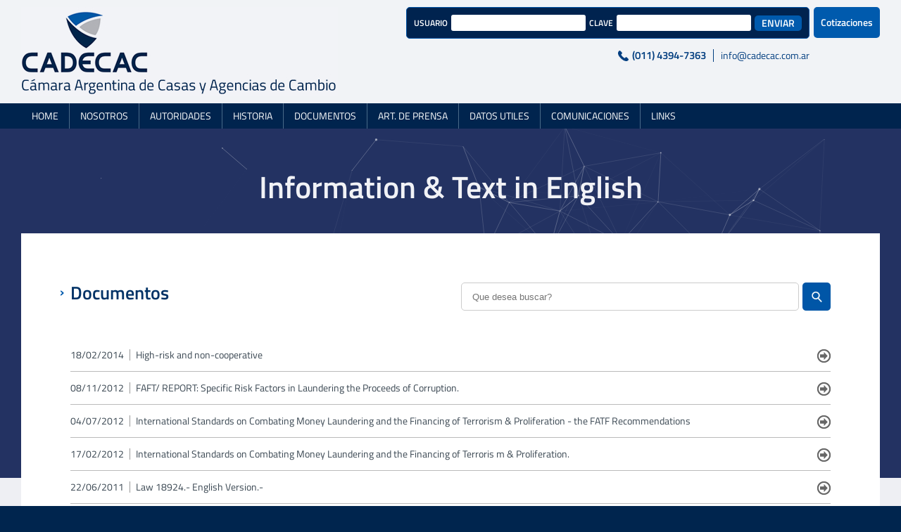

--- FILE ---
content_type: text/html; charset=UTF-8
request_url: http://cadecac.com.ar/documento-detalle-generales_v2.php?id_tipo=129
body_size: 5731
content:
<!DOCTYPE HTML>
<html lang="es">
<head>
<meta charset="utf-8" />
<title>CADECAC - Cámara Argentina de Casas y Agencias de Cambio</title>
<meta name="viewport" content="width=device-width, initial-scale=1.0" />
<link rel="shortcut icon" href="favicon.ico" />
<script src="js/fixer.js"></script>
<link rel="stylesheet" type="text/css" href="estilos.css"/>
<link rel="stylesheet" type="text/css" href="estilos-fixer.css" />
<!--[if IE]><link rel="stylesheet" type="text/css" href="estilos-ie.css" /><![endif]-->
<script src="js/global.js?v=1"></script>
<script src="js/jquery-3.4.1.min.js"></script>

</head><body>
<script language="JavaScript" type="text/javascript">

$(function() {
    $("#FormPaginado select").change(function() {
        $("#FormPaginado").submit();
    });
    /*$("a.leer_mas").mouseover(function () {
       $(this).effect('highlight');
    });*/
    $("#fecha_desde").datepicker();
    $("#buscar").click(function(e){
        e.preventDefault();
        e.stopPropagation();
        $("#busqueda_verdadera").val($("#busqueda").val());
        $("#FormPaginado").submit();
    })
})

</script>
<script>
document.addEventListener("DOMContentLoaded", function(){ 
            SelectMenu("BtnInformation");
        
}, false);
</script>
<div id="Loader" style="position:fixed; top:0; left:0; z-index:9999; overflow:hidden; width:100%; height:100%; background-color:#FFF;"></div>

<div id="Mensajes" style="display:none;">
	<div id="CuerpoMensaje">
    	<p id="AlertaPrincipal">&iquest;SAB&Iacute;A QUE LA VERSI&Oacute;N<br/>DE SU NAVEGADOR WEB EST&Aacute; DESACTUALIZADO?</p>
        
        <div>
        	<p>Para una mejor experiencia de navegaci&oacute;n y seguridad, actualice su navegador.<br/>Haga click en alguno de los siguientes iconos para acceder a los sitios oficiales de descarga.</p>
            <ul>
            	<li><a href="http://www.google.com.ar/intl/es-419/chrome/" target="_blank" title="Descargue Google Chrome"><img src="imagenes/browser-chrome.jpg" class="Chrome" alt="Chrome"/><p>Chrome</p></a></li>
                <li><a href="https://www.mozilla.org/es-AR/firefox/new/" target="_blank" title="Descargue Firefox"><img src="imagenes/browser-firefox.jpg" class="Firefox" alt="Firefox"/><p>Firefox</p></a></li>
                <li><a href="http://www.opera.com/es-419" target="_blank" title="Descargue Opera"><img src="imagenes/browser-opera.jpg" class="Opera" alt="Opera"/><p>Opera</p></a></li>
            </ul>                   	
        </div>
        
    </div>
</div>
<div class="SafeZone Interna" id="AccesoTextosNormativos">
	<header class="General">
    	<script language="JavaScript" type="text/javascript">
$(function () {
    
    $("#login_socios").click(function(){
        url = "socios_v2.php";
        document.location.href = url;
    })
    
    $("#login_informacion").click(function(){
        url = "socios-informacion_v2.php";
        document.location.href = url;
    })
})
</script>
<div id="BarraTop">
    <div class="Viewport">
        <div id="ContentBarraTop"> 
			<a id="BtnMobile"><span id="Barritas"></span><span id="Equis"></span></a>            
        	
            <div id="Logo">
                <a href="cadecac_home.php" title="Volver a Home">
                    <picture>
                        <source media="(min-width: 550px)" srcset="imagenes/logo.jpg">
                        <source media="(max-width: 549px)" srcset="imagenes/logo-chico.jpg">                                         
                        <img src="imagenes/logo.jpg" alt="Logo"/>
                    </picture> 
                </a>
            </div> 
                        
        	<div id="AccesosSistema">
                    <a id="BtnLogin"></a>

                <div id="Login">
                    <a id="BtnCerrarLogin"></a>                            
                                            <form id="FormLogin" action="./socios_v2.php" method="post"> 
                            <p id="TituloLog">Login</p>
                            <fieldset>
                                <label for="usuario">USUARIO</label>                           
                                <input type="text" name="nombre_usuario" id="usuario" required/> 
                            </fieldset>
                            <fieldset>
                                <label for="clave">CLAVE</label>                           
                                <input type="password" name="password" id="clave" required/> 
                            </fieldset>
                            <input type="submit" value="ENVIAR" id="enviar" name="login" />
                        </form> 
                            		</div>

        		<div id="ContactoRapido">
        			<p class="Phone"><strong>(011) 4394-7363</strong></p> <a class="BtnMail" title="Contáctenos"><!--DINAMICO--></a>
        		</div>
        	</div>

        	<div id="WidgetCotizaciones">
                <a id="BtnCotizaciones" title="Cotizaciones">Cotizaciones</a>

                <div id="ContentWidgetCotizaciones">
                    <a id="BtnCerrarWidget"></a>

                    <div id="ModalCotizaciones">
                        <table class="cotizaciones">
			<thead>
                            <tr>
				<th colspan="3" class="mytable">
                                    <p><strong>COTIZACIONES DE DIVISAS </strong>Según cierre del Banco Nación al 12/11/2025</p>
				</th>
                            </tr>
			</thead>
			<tbody>
                            <tr id="HeadCotizaciones">
                                <td class="mytable"></td>
				<td class="compra">COMPRA</td>
				<td class="venta">VENTA</td>
                            </tr>
                            <tr>
                                <td class="mytable">Euro</td>
				<td class="compra"><strong>1575</strong></td>
				<td class="venta"><strong>1675</strong></td>						
                            </tr>
                            <tr>
                            	<td class="mytable">Dólar</td>
				<td class="compra"><strong>1375</strong></td>
                                <td class="venta"><strong>1425</strong></td>
                            </tr>
                            <tr class="mytable"><td colspan="3" class="historicos"><a href="./cotizaciones-historicas_v2.php" title="Ver Valores Históricos">Ver Valores Históricos</a></td></tr>
			</tbody>
			</table>
                    </div>
                </div>
            </div>
        </div>
    </div>
</div>

<div id="BarraBottom">
    <div class="Viewport">
        <div id="ContentBarraBottom"> 
            <nav id="Menus">
                <ul id="MenuGeneral"> 
                    <li id="BtnHome"><a href="./cadecac_home.php" title="Home">HOME</a></li>
                    <li id="BtnNosotros"><a href="./nosotros_v2.php" title="Nosotros">NOSOTROS</a></li>
                    <li id="BtnAutoridades"><a href="./autoridades_v2.php" title="Autoridades">AUTORIDADES</a></li>
                    <li id="BtnHistoria"><a href="./historia_v2.php" title="Historia" >HISTORIA</a></li>
                    <li id="BtnDocumentos"><a href="./documentos_v2.php" title="Documentos">DOCUMENTOS</a></li> 
                    <li id="BtnPrensa"><a href="./prensa_v2.php" title="Artículos de Prensa">ART. DE PRENSA</a></li>
                    
                    <li id="BtnUtiles">
                        <a title="Datos Utiles" class="triggersubmenu" style="cursor:pointer;">DATOS UTILES</a>
                                                <ul class="submenu">
                                                            <li><a href="./documento-detalle-final_v2.php?id_categoria=4&id_articulo=7906" title="Certificado de Reincidencia">Certificado de Reincidencia</a></li>
                                                            <li><a href="./documento-detalle-final_v2.php?id_categoria=4&id_articulo=8355" title="">Cómo combatir el robo de identidad</a></li>
                                                            <li><a href="./documento-detalle-final_v2.php?id_categoria=4&id_articulo=7905" title="">Cómo detectar billetes falsos.</a></li>
                                                            <li><a href="./documento-detalle-final_v2.php?id_categoria=4&id_articulo=13092" title="">Cómo detectar billetes falsos.</a></li>
                                                            <li><a href="./documento-detalle-final_v2.php?id_categoria=4&id_articulo=13093" title="">Cómo detectar billetes falsos.</a></li>
                                                            <li><a href="./documento-detalle-final_v2.php?id_categoria=4&id_articulo=13094" title="">Cómo detectar billetes falsos.</a></li>
                                                            <li><a href="./documento-detalle-final_v2.php?id_categoria=4&id_articulo=7904" title="">Cómo tramitar la Visa</a></li>
                                                            <li><a href="./documento-detalle-final_v2.php?id_categoria=4&id_articulo=8908" title="Nuevo Pasaporte">Nuevo Pasaporte</a></li>
                                                            <li><a href="./documento-detalle-final_v2.php?id_categoria=4&id_articulo=0" title="viajes">Viajes</a></li>
                                                    </ul>
                                            </li>
                    
                    <li id="BtnComunicaciones"><a href="./comunicaciones_v2.php" title="Comunicaciones">COMUNICACIONES</a></li>
                    
                    <li id="BtnLinks">
                        <a title="Links" class="triggersubmenu" style="cursor:pointer;">LINKS</a>
                                                <ul class="submenu">
                                                            <li><a href="./links_v2.php?id_tipo=37" title="Bancos Comerciales">Bancos Comerciales</a></li>
                                                            <li><a href="./links_v2.php?id_tipo=56" title="Bancos Centrales">Bancos Centrales</a></li>
                                                            <li><a href="./links_v2.php?id_tipo=79" title="Asociaciones de Bancos">Asociaciones de Bancos</a></li>
                                                            <li><a href="./links_v2.php?id_tipo=84" title="Diarios">Diarios</a></li>
                                                            <li><a href="./links_v2.php?id_tipo=93" title="Organismos">Organismos</a></li>
                                                            <li><a href="./links_v2.php?id_tipo=113" title="Organizaciones Internacionales">Organizaciones Internacionales</a></li>
                                                    </ul>
                                            </li>
                    
                    
                </ul> 	                                      
            </nav>
        </div>
    </div>
</div>		
    </header>
    
    <main>
        <section id="TopMain"> 

            <!--PLUGIN PARTICULAS-->
<div id="particles-js"></div>
<script src="js/particles.js"></script>
<script src="js/app.js"></script>
<!--.................-->       

            <div id="IntroInterna">
                <div class="Viewport">
                    <header>
                                                    <h1>Information & Text in English</h1>
                                            </header>  

                    <div id="ContentIntroInterna" class="Simple">
                        <article id="DetalleArticulo">
                            <header>
                                <div id="Encabezado">
                                    <h2 class="medium">Documentos</h2>                                   
                                </div>

                                <div id="BusquedaRapida">
                                    <form id="FormBuscar">
                                        <input type="text" name="texto_a_buscar_previo" id="busqueda" placeholder="Que desea buscar?" value=""/> 
                                        <input type="submit" value="" id="buscar" />
                                    </form> 
                                </div>
                            </header>

                            <div id="ContentDetalleArticulo">
                               <ul class="ListaDocumentos">
                                                                            <li>
                                                                                                                                                <a href="./biblioteca/public-statement-14-february-2014_copy.pdf" target="_blank" >
                                                                                                                                            <time datetime="18/02/2014">18/02/2014</time>
                                                <h4>High-risk and non-cooperative</h4>
                                                </a>
                                        </li>
                                                                            <li>
                                                                                                                                                <a href="./biblioteca/specific_risk_factors_in_the_laundering_of_proceeds_of_corruption.pdf" target="_blank" >
                                                                                                                                            <time datetime="08/11/2012">08/11/2012</time>
                                                <h4>FAFT/ REPORT: Specific Risk Factors in Laundering the Proceeds of Corruption.</h4>
                                                </a>
                                        </li>
                                                                            <li>
                                                                                                                                                <a href="./biblioteca/fatf_recommendations_(approved_february_2012)_reprint_may_2012_web_version.pdf" target="_blank" >
                                                                                                                                            <time datetime="04/07/2012">04/07/2012</time>
                                                <h4>International Standards on Combating Money Laundering and the Financing of Terrorism & Proliferation - the FATF Recommendations</h4>
                                                </a>
                                        </li>
                                                                            <li>
                                                                                                                                                <a href="./biblioteca/international_standards_gafi_02_2012.pdf" target="_blank" >
                                                                                                                                            <time datetime="17/02/2012">17/02/2012</time>
                                                <h4>International Standards on Combating Money Laundering and the Financing of Terroris m & Proliferation.</h4>
                                                </a>
                                        </li>
                                                                            <li>
                                                                                                                                                <a href="./biblioteca/ley_18924_version_english.doc" target="_blank" >
                                                                                                                                            <time datetime="22/06/2011">22/06/2011</time>
                                                <h4>Law 18924.- English Version.-</h4>
                                                </a>
                                        </li>
                                                                            <li>
                                                                                                                                                <a href="./biblioteca/un_consolidatedlist_27-05-2011.pdf" target="_blank" >
                                                                                                                                            <time datetime="09/06/2011">09/06/2011</time>
                                                <h4>Listado ONU, de personas y empresas-Consolidado</h4>
                                                </a>
                                        </li>
                                                                            <li>
                                                                                                                                                <a href="#" style="background: none" > <!-- style="background: none" Esto está puesto hasta definir icono y demas-->
                                                                                                                                            <time datetime="02/07/2009">02/07/2009</time>
                                                <h4>Executive Order 13224. 01/07/2009</h4>
                                                </a>
                                        </li>
                                                                            <li>
                                                                                                                                                <a href="#" style="background: none" > <!-- style="background: none" Esto está puesto hasta definir icono y demas-->
                                                                                                                                            <time datetime="14/10/2008">14/10/2008</time>
                                                <h4>Chairman`s Summary</h4>
                                                </a>
                                        </li>
                                                                            <li>
                                                                                                                                                <a href="#" style="background: none" > <!-- style="background: none" Esto está puesto hasta definir icono y demas-->
                                                                                                                                            <time datetime="14/10/2008">14/10/2008</time>
                                                <h4>Methodology for Assessing Compliance</h4>
                                                </a>
                                        </li>
                                                                            <li>
                                                                                                                                                <a href="#" style="background: none" > <!-- style="background: none" Esto está puesto hasta definir icono y demas-->
                                                                                                                                            <time datetime="13/02/2008">13/02/2008</time>
                                                <h4>FINCEN-2008-G001</h4>
                                                </a>
                                        </li>
                                                                
                                </ul>

                                <div id="Paginado">
                                    <form id="FormPaginado" method="post" action="">
                                        <fieldset id="LeyendaMuesta">
                                            <p>Mostrando 1 - 10 <span>de 28 resultados</span></p> 
                                        </fieldset>

                                        <fieldset id="LeyendaResultados">
                                            <label for="resultados">Resultados por página</label>
                                            <select id="resultados" name='rows'>
                                                                                                    <option value="10" selected='selected'>10</option>
                                                                                                    <option value="25" >25</option>
                                                                                                    <option value="50" >50</option>
                                                                                                    <option value="75" >75</option>
                                                                                            </select> 
                                        </fieldset>

                                        <fieldset id="LeyendaPagina">
                                            <label for="pagina">Página</label>
                                            <select id="pagina" name='page'>
                                                                                                    <option value="1" selected='selected'>1</option>
                                                                                                    <option value="2" >2</option>
                                                                                                    <option value="3" >3</option>
                                                                                            </select>
                                            <input type="hidden" name="texto_a_buscar" id="busqueda_verdadera" value="" /> <!-- Campo para subsanar dos formulario en ves de uno-->
                                            <input type="submit" id="ir" class="azul" value="IR" />   
                                        </fieldset>
                                    </form>
                                </div>
                            </div>
                        </article>             
                    </div>    	
                </div>
            </div>
        </section>         

        <nav id="BarraAccesos">
        	<div class="Viewport">
    <nav>
        <ul>
            <li id="BtnComercioExterior">
                <a href="./documento-detalle_v2.php?id_tipo=3&id_padre=244" title="Comercio Exterior Casas de Cambio">
                    <img src="imagenes/icono-comercio-exterior.jpg" alt="Comercio Exterior"/>
                    <p>Comercio Exterior Casas de Cambio</p>
                </a>
            </li>

            <li id="BtnCiasefim">
                <a href="./documentos-ciasefim_v2.php" title="CIASEFIM Comisión Internacional del Mercosur">
                    <img src="imagenes/icono-mercosur.jpg" alt="CIASEFIM Comisión Internacional del Mercosur"/>
                    <p>CIASEFIM Comisión Internacional del Mercosur</p>
                </a>
            </li>

            <li id="BtnGaleriaImagenes">
                <a href="./acceso-galeria-imagenes_v2.php" title="Galería de Imágenes">
                    <img src="imagenes/icono-galeria.jpg" alt="Galería de Imágenes"/>
                    <p>Galería<br/>de Imágenes</p>
                </a>
            </li>

            <li id="BtnEntidadesAsociadas">
                <a href="./acceso-entidades-asociadas_v2.php" title="Entidades Asociadas">
                    <img src="imagenes/icono-entidades-asociadas.jpg" alt="Entidades Asociadas"/>
                    <p>Entidades<br/>Asociadas</p>
                </a>
            </li>

            <li id="BtnInformation">
                <a href="./documento-detalle-generales_v2.php?id_tipo=129" title="Information & Text in English">
                    <img src="imagenes/icono-informacion.jpg" alt="Information & Text in English"/>
                    <p>Information<br/>& Text in English</p>
                </a>
            </li>

            <li id="BtnJornadasInternacionales">
                <a href="./v-jornadas-internacionales_v2.php" title="Jornadas Internacionales">
                    <img src="imagenes/icono-jornadas.jpg" alt="Jornadas Internacionales"/>
                    <p>Jornadas<br/>Internacionales</p>
                </a>
            </li>

            <li id="BtnEstadistcasCambiarias">
                <a href="./estadisticas_v2.php" title="Estadística Sector Cambiario">
                    <img src="imagenes/icono-estadisticas.jpg" alt="Estadística Sector Cambiario"/>
                    <p>Estadística<br/>Sector Cambiario</p>
                </a>
            </li>

            <li id="BtnPrevencionLaFt">
                <a href="./acceso-prevencion-la-ft_v2.php" title="Prevención LA /FT">
                    <img src="imagenes/icono-prevencion.jpg" alt="Prevención LA /FT"/>
                    <p>Prevención<br/>LA /FT</p>
                </a>
            </li>

            <li id="BtnTextosNormativos">
                <a href="./documento-detalle-generales_v2.php?id_tipo=138" title="Textos Normativos Ordenados">
                    <img src="imagenes/icono-textos-normativos.jpg" alt="Textos Normativos Ordenados"/>
                    <p>Textos<br/>Normativos Ordenados</p>
                </a>
            </li>
            
            <li id="BtnNovedadesImpositivas">
                <a href="./acceso-novedades-impositivas_v2.php" title="Novedades Impositivas">
                    <img src="imagenes/icono-novedades-impositivas.jpg" alt="Novedades Impositivas"/>
                    <p>Novedades<br/>Impositivas</p>
                </a>
            </li>
        </ul>
    </nav>
</div>    
        </nav>

    </main> 
    
    <footer class="General">
    	<div class="Viewport">
    <div id="ContentFooter">
        <nav id="SiteMap">
            <ul>
                <li><a href="nosotros_v2.php" title="La Empresa">NOSOTROS</a></li>
                <li><a href="autoridades_v2.php" title="Productos">AUTORIDADES</a></li>
                <li><a href="historia_v2.php" title="Partners" >HISTORIA</a></li>
                <li><a href="prensa_v2.php" title="Prensa">ART. DE PRENSA</a></li>
                <li><a href="comunicaciones_v2.php" title="Comunicaciones">COMUNICACIONES</a></li>
            </ul>
        </nav>

                <nav id="DocumentosMap" class="AccesoDoc">
            <p>DOCUMENTOS</p>
            <ul>

                                                                                                                                    <li><a href="./documento-detalle_v2.php?id_tipo=22&id_padre=18" title="BCRA">BCRA</a></li>
                                                                                                                                                                                                        <li><a href="./documento-detalle_v2.php?id_tipo=33&id_padre=32" title="CADECAC">CADECAC</a></li>
                                                                                                                                                                                                        <li><a href="./documento-detalle_v2.php?id_tipo=61&id_padre=58" title="LEYES, DECRETOS, RESOLUCIONES Y OTROS">LEYES, DECRETOS, RESOLUCIONES Y OTROS</a></li>
                                                                                                                                                                                                        <li><a href="./documento-detalle_v2.php?id_tipo=109&id_padre=108" title="MEDIDAS DE SEGURIDAD DEL EURO">MEDIDAS DE SEGURIDAD DEL EURO</a></li>
                                                                                                                                                                                                        <li><a href="./documento-detalle_v2.php?id_tipo=119&id_padre=106" title="RESOLUCIONES ONU/ OFAC/FINCEN/ U.S. Department of the Treasury - sobre terrorismo">RESOLUCIONES ONU/ OFAC/FINCEN/ U.S. Department of the Treasury - sobre terrorismo</a></li>
                                                                                
            </ul>
        </nav>
        



                                <nav id="DatosUtilesMap" class="AccesoDoc">
            <p>DATOS ÚTILES</p>
                            <ul>
                                    <li><a href="./documento-detalle-final_v2.php?id_categoria=4&id_articulo=7906" title="Certificado de Reincidencia">Certificado de Reincidencia</a></li>
                                    <li><a href="./documento-detalle-final_v2.php?id_categoria=4&id_articulo=8355" title="">Cómo combatir el robo de identidad</a></li>
                                    <li><a href="./documento-detalle-final_v2.php?id_categoria=4&id_articulo=7905" title="">Cómo detectar billetes falsos.</a></li>
                                    <li><a href="./documento-detalle-final_v2.php?id_categoria=4&id_articulo=13092" title="">Cómo detectar billetes falsos.</a></li>
                                    <li><a href="./documento-detalle-final_v2.php?id_categoria=4&id_articulo=13093" title="">Cómo detectar billetes falsos.</a></li>
                                    <li><a href="./documento-detalle-final_v2.php?id_categoria=4&id_articulo=13094" title="">Cómo detectar billetes falsos.</a></li>
                                    <li><a href="./documento-detalle-final_v2.php?id_categoria=4&id_articulo=7904" title="">Cómo tramitar la Visa</a></li>
                                    <li><a href="./documento-detalle-final_v2.php?id_categoria=4&id_articulo=8908" title="Nuevo Pasaporte">Nuevo Pasaporte</a></li>
                                    <li><a href="./documento-detalle-final_v2.php?id_categoria=4&id_articulo=0" title="viajes">Viajes</a></li>
                                </ul>
                    </nav>

        <nav id="LinksMap" class="AccesoDoc">
            <p>LINKS</p>
                            <ul>
                                    <li><a href="./links_v2.php?id_tipo=37" title="Bancos Comerciales">Bancos Comerciales</a></li>
                                    <li><a href="./links_v2.php?id_tipo=56" title="Bancos Centrales">Bancos Centrales</a></li>
                                    <li><a href="./links_v2.php?id_tipo=79" title="Asociaciones de Bancos">Asociaciones de Bancos</a></li>
                                    <li><a href="./links_v2.php?id_tipo=84" title="Diarios">Diarios</a></li>
                                    <li><a href="./links_v2.php?id_tipo=93" title="Organismos">Organismos</a></li>
                                    <li><a href="./links_v2.php?id_tipo=113" title="Organizaciones Internacionales">Organizaciones Internacionales</a></li>
                                </ul>
                    </nav>

        <div id="DireccionMap">
            <address>
                <a href="https://goo.gl/maps/tDpUjzZN2eFjmVeo7" target="_blank" title="Visítenos en GoogleMaps">Av. Corrientes 456  piso 7 Oficina 76, C1043 AAR, Buenos Aires<br/>C.A.B.A.  // Buenos Aires // ARGENTINA</a>
            </address>
            <p class="Phone">Teléfono.  (+54 11)  4394. 7363</p>
            <a class="BtnMail"></a>
            <p class="Horario">HORARIO DE ATENCIÓN<br/>
            Lunes a Viernes de 9 a 18 hs.</p>
        </div>
    </div>

    <div id="Legales">
        <p id="Copy">
            © 2025 - CADECAC. Todos los derechos reservados.
        </p>

        <p id="Cuno">
            Sitio diseñado por <a href="http://www.expo-3d.com.ar" target="_blank" title="Contáctenos">EXPO-3D</a>
        </p>
    </div>
</div>  
    </footer>       
</div>

</body>
</html>

--- FILE ---
content_type: text/css
request_url: http://cadecac.com.ar/estilos.css
body_size: 12615
content:
@font-face{ font-family: "TitlWeb-regular"; src: url('fonts/TitlWeb-regular.ttf') format('truetype'), url('fonts/TitlWeb-regular.woff') format('woff');}
@font-face{ font-family: "TitlWeb-semibold"; src: url('fonts/TitlWeb-semibold.ttf') format('truetype'), url('fonts/TitlWeb-semibold.woff') format('woff');}
@font-face{ font-family: "ArNarr-regular"; src: url('fonts/ArNarr-regular.ttf') format('truetype');}


/* MENSAJE OLD BROWSER IE 9 >.................................................................................................................... */
#Mensajes { position:relative; width: 100%; height:100%; text-align:center; background-color:#ccc; font-family:Arial, Helvetica, sans-serif !important;}
    #CuerpoMensaje { position:absolute; top:50%; left:50%; width:600px; padding:20px 0; margin:-100px 0 0 -300px; background-color:#fff;}
    #CuerpoMensaje p#AlertaPrincipal { font-style:italic; font-weight:normal; color: #666; font-size:20px; display:block; margin-bottom:15px; text-align:center;}
    #CuerpoMensaje div { width:100%;  border-top:1px solid #ccc; text-align:left;}
    #CuerpoMensaje div p { width:100%; font-size:11px; color:#666; display:block; text-align:center; margin:10px 0;}
    #CuerpoMensaje ul { list-style:none; width:260px; text-align:center; margin:10px 0 0 180px; }
    #CuerpoMensaje ul li { float:left;}
    #CuerpoMensaje ul li a { width:60px; margin:0 10px; display:block; text-decoration:none; font-size:12px; color:#666;}
    

/*///////////////////////////////////////////////////////////////////////////////////////////////////////////////*/
/* GLOBAL////////////////////////////////////////////////////////////////////////////////////////////////////////*/
/* ORIENTACION HORIZONTAL////////////////////////////////////////////////////////////////////////////////////////*/
/*///////////////////////////////////////////////////////////////////////////////////////////////////////////////*/

@media screen {	
/* RESET PAGE */
html, body,
div, span,
h1, h2, h3, h4, h5, h6, p,
a, em, font, img, strong,
dl, dt, dd, ol, ul, li,
form, label, fieldset, legend,
table, caption, tbody, tfoot, thead, tr, th, td,
header, main, footer, 
article, aside, canvas, embed, 
picture, figure, figcaption, hgroup, 
menu, nav, output, ruby, section, details, summary,
address, blockquote, cite,
time, mark, audio, video {margin:0;padding:0;border:0;outline:0;vertical-align:baseline;background:none;                          
                          box-sizing: border-box;}

h1, h2, h3, h4, h5, h6 { font-weight:normal;}

input, textarea, select, button  { margin:0; padding:0; outline:0; border:0;                                
                                    box-sizing: border-box;}

input[type="text"],input[type="date"],.custom-select,input[type="password"], input[type="email"], input[type="tel"], input[type="checkbox"], input[type="submit"], select, textarea, button {-webkit-appearance: none; -moz-appearance: none; appearance: none; border-radius: 0;  }

    
/*HTML 5*/
header, main, footer,
article, aside, canvas, embed, 
picture, figure, figcaption, hgroup, 
menu, nav, output, ruby, section, details, summary,
address, blockquote, cite,
time, mark, audio, video {display: block;}

a { text-decoration:none !important; }
a, figure, img { -webkit-tap-highlight-color: rgba(0,0,0,0); -webkit-user-select: none; -moz-user-select: none; -ms-user-select: none; user-select: none;}
 
/*LOADER*/
#Loader { -webkit-transition: opacity 0.3s ease-out, visibility 0.3s ease-out; transition: opacity 0.3s ease-out, visibility 0.3s ease-out; }
#Loader.off { opacity:0; visibility:hidden; }

/* 1 - SETEOS GLOBALES.................................................................................................................... */
/*:::::::::::::::::::::::::::::::::::::::::::::::::::::::::::::::::::::::::::::::::::::::::::::::::::::::::::::::::::::::::::::::::::::::*/
html, body { height:100%;} 
html { font-size:18px  /*1rem = 18px*/ }

body {   
    margin:0 auto;
    text-align:center;
	font-family: "TitlWeb-regular", "ArNarr-regular", Arial, Helvetica, sans-serif;
	background-color: #00254E;
  } 

.SafeZone { width:100%; height:100%; margin:0 auto; font-size:0;}
     .Viewport { position:relative; width:100%; max-width:1600px; height:100%;  margin:0 auto;}	 

     h1, h2, strong {font-family: "TitlWeb-semibold", "ArNarr-regular", Arial, Helvetica, sans-serif; font-weight: normal;}

     .azul {font:normal 0.9rem "TitlWeb-semibold", "ArNarr-regular", Arial, Helvetica, sans-serif; border-radius: 5px !important; padding:10px 20px; color: #fff; background-color: #005AAD;
     		-webkit-transition: background-color 0.3s ease-in-out;
     		transition: background-color 0.3s ease-in-out; }

     .azul::before { content: "›"; font-size: 20px; line-height: 0 !important; color: #fff; margin-right: 5px; }

     /*Desktop*/
	.Desktop .azul:hover { background-color:#000;}
	/*.......*/
    
/*::::::::::::::::::::::::::::::::::::::::::::::::::::::::::::::::::::::::::::::::::::::::::::::::::::::::::::::::::::::::::::::::::::::::*/
/*HEADER...................................................................................................................................*/ 
header.General { position:fixed; z-index:9000; top:0; left:0; width:100%; text-align:left; background-color:#F1F3F6;}
    #BarraTop {}
    	#ContentBarraTop { display: flex; flex-wrap: wrap;  width: 100%;}	    		    
		    #Logo { display: flex; flex: 0 0 450px; align-items:center;
		    		-webkit-transform-origin: 0 0;
				    transform-origin: 0 0;
					-webkit-transition: flex 0.7s cubic-bezier(0.19, 1, 0.22, 1);
					transition: 0.7s cubic-bezier(0.19, 1, 0.22, 1);}

		        #Logo a { display: block; width: 100%;}

		        #Logo img { max-width: 100%; display: block;}
		    
		    #AccesosSistema { flex: 1 1 auto; text-align: right; padding-top: 10px; padding-right: 20px;}
		    	#Login { display: inline-block; background-color: #00234F; border: 1px solid #0054A5; border-radius: 5px; text-align: right; padding:10px; }
			    	#FormLogin {}
			    		#FormLogin fieldset { display: inline-block; vertical-align: middle; }
					    	#FormLogin label {font: normal 0.8rem "TitlWeb-semibold", "ArNarr-regular", Arial, Helvetica, sans-serif; color: #fff;}
					    	#FormLogin input[type="text"],#FormLogin input[type="date"],
							#FormLogin input[type="password"] { height:23px; padding:0 10px; border-radius: 3px; margin: 0 5px; color: #999; border:1px solid transparent;}

						#FormLogin input[type="submit"], #FormLogin input[type="button"] { display: inline-block; vertical-align: middle; background-color:#005AAD; border:none; padding:3px 10px; cursor:pointer; font: normal 0.9rem "TitlWeb-semibold", "ArNarr-regular", Arial, Helvetica, sans-serif; color:#ffffff;  text-align:center; border-radius: 5px;
														-webkit-transition: background-color 0.3s ease-in-out;
														transition: background-color 0.3s ease-in-out;}

		   				/*focus*/
		   				#FormLogin input[type="text"]:focus, #FormLogin input[type="date"]:focus,
						#FormLogin input[type="password"]:focus { border-color:#0485FF;}   
			                
			            /*Desktop*/
			            .Desktop #FormLogin input[type="text"]:hover, .Desktop #FormLogin input[type="date"]:hover,
			            .Desktop #FormLogin input[type="password"]:hover { border-color:#0056A7; }
			            
			            .Desktop #FormLogin input[type="submit"]:hover, .Desktop #FormLogin input[type="button"]:hover { background-color: #000;}
			            /*.......*/


		   		#ContactoRapido { display: block; margin: 15px 0; }
		   			#ContactoRapido p,
		   			#ContactoRapido a { display: inline-block; vertical-align: middle; color: #003D7F; }

		   			#ContactoRapido p { font-size: 1rem; padding-right: 10px; border-right: 1px solid #003D7F; }
		   			#ContactoRapido a { font-size: 0.9rem; padding-left: 10px; }

		   			p.Phone { padding-left: 20px; background: url(imagenes/icono-phone.jpg) no-repeat 0 50%; background-size:15px auto;  }

		   			/*Desktop*/
		   			.Desktop #ContactoRapido a:hover { color: #000; }
		   			/*.......*/

		    #WidgetCotizaciones { position: relative; overflow: hidden; flex: 0 0 280px; max-height: 176px; background-color: #fff;
		    					-webkit-transform-origin: 0 100%;
						 		transform-origin: 0 100%;
		    					-webkit-transition: flex 0.7s cubic-bezier(0.19, 1, 0.22, 1), max-height 0.7s cubic-bezier(0.19, 1, 0.22, 1);
						 		transition: flex 0.7s cubic-bezier(0.19, 1, 0.22, 1), max-height 0.7s cubic-bezier(0.19, 1, 0.22, 1); }

		    	/*mobile*/
		    	a#BtnCotizaciones { display: none; }
		    	/*......*/
		    	
		    	#ModalCotizaciones { width: 100%; height: 176px; padding: 15px;}
					#ContentWidgetCotizaciones { }					
						table, tr, th, td {  border-collapse: collapse; vertical-align: middle;}

						.cotizaciones { width: 100%;}
							.cotizaciones thead th { text-align: left; padding-bottom: 5px; border-bottom: 1px solid #BABBBF;}
							.cotizaciones thead p { font-weight: normal; font-size: 0.7rem; color: #00224E;}
							.cotizaciones thead strong { display: block; font-size: 0.9rem;}
							
							.cotizaciones tbody td { padding: 5px; font-size: 0.8rem; text-align: right; color: #00244D;}							
							
							.cotizaciones tbody tr:nth-child(even) td { background-color: #DBDCDF;} 
							.cotizaciones tbody tr:nth-child(odd) td { background-color: #EEEFF3;}							
							.cotizaciones tbody tr#HeadCotizaciones td { font:bold 0.8rem "TitlWeb-semibold", "ArNarr-regular", Arial, Helvetica, sans-serif !important;  background-color: #fff !important; }
							.cotizaciones tbody tr:last-child td { background-color: #fff !important; text-align: center;}
							.cotizaciones tbody a { font-size: 13px !important; color: #444444;}
							
							td.mytable { font-family:"TitlWeb-semibold", "ArNarr-regular", Arial, Helvetica, sans-serif !important; text-align: left !important;}
	

	#BarraBottom { display: block; background-color: #00244E;
				  -webkit-transition: -webkit-transform 0.7s cubic-bezier(0.19, 1, 0.22, 1);
			 	  transition: transform 0.7s cubic-bezier(0.19, 1, 0.22, 1); }
	    #Menus {}
			#Menus ul { list-style:none;}
			
			#MenuGeneral { display:block;}
				#MenuGeneral > li { position: relative; display: inline-block; vertical-align: middle; border-left: 1px solid #4a6a88;}	
				#MenuGeneral > li:first-child { border-left: none; padding-left: 0; }		 			
				#MenuGeneral > li > a { display: block; padding: 10px 15px;  font-size:0.9rem; color:#fff;
										-webkit-transition: background-color 0.3s ease-in-out;
										transition: background-color 0.3s ease-in-out; }   
				
				
				ul.submenu { list-style: none; position: absolute; overflow: hidden; top: 36px; left: 0; width: 250px; max-height: 0; background-color: #03162D; opacity: 0;
							-webkit-transition: max-height 0.3s ease, opacity 0.15s ease;
							transition: max-height 0.3s ease, opacity 0.15s ease;}
							
				ul.submenu li { display: block;}
				ul.submenu a { display: block; font-size: 0.8rem; color: #fff; padding: 10px 20px;
							 -webkit-transition: background-color 0.3s ease-in-out;
							  transition: background-color 0.3s ease-in-out;}			
				
				
				/*open*/
				#MenuGeneral li.open > a {background-color: #3F6080 !important;}
				#MenuGeneral li.open ul.submenu { opacity: 1; max-height: 2000px;}
								
				/*Desktop*/
				.Desktop #MenuGeneral > li:not(.select) > a:hover { background-color: #3F6080; }
				.Desktop ul.submenu a:hover { background-color: #3F6080; }

				/*select*/
				#MenuGeneral li.select a { background-color: #0056A7; cursor:default;}
				/*......*/
			
			
	    /*Mobile*/
	    a#BtnMobile,
	    a#BtnLogin { display:none;}	   

	    /*smaller*/
		header.General.smaller #Logo { flex: 0 0 275px;}		
		header.General.smaller #WidgetCotizaciones { flex: 0 0 0px; max-height:105px;}		
	  	/*......*/   
	   
	
/*::::::::::::::::::::::::::::::::::::::::::::::::::::::::::::::::::::::::::::::::::::::::::::::::::::::::::::::::::::::::::::::::::::::::*/
/*CENTER..................................................................................................................................*/  
main { width:100%; text-align:left; margin-top: 200px; background-color: #fff;}	  
	#TopMain { position: relative; }		
		/*PLUGIN PARTICULAS*/
		#particles-js { position: absolute; z-index: 100; width: 100%; height: 500px; background-color: #233262;}

		/*Contenido*/
		#ActividadesCamara { position: relative; z-index: 200; text-align: center; pointer-events:none; padding-bottom: 30px; }
			#ActividadesCamara h1 { display: block; text-align: center; padding: 90px 0 70px 0; font-size: 2.7rem; color: #F1F2F6; }

			#ContentActividadesCamara { display: flex; flex-wrap: wrap; width: 100%; pointer-events:auto; }
				
				#ContentActividadesCamara article { position: relative; flex: 0 1 calc(25% - 10px); margin: 0 5px; text-align: left; background-color: #FFFFFF; border: 1px solid #E1E3E6; }
					#ContentActividadesCamara header { width: 100%; padding-bottom: 50px; }
						#ContentActividadesCamara figure { width: 100%; }

						#ContentActividadesCamara div { padding: 20px; }
							#ContentActividadesCamara img { max-width: 100%; display: block; }
							#ContentActividadesCamara time { display: block; margin-bottom: 15px; font-size: 0.8rem; color: #3D4651; }
							#ContentActividadesCamara h2 { font-size: 1.1rem; color: #3D4651; }

						#ContentActividadesCamara footer { position: absolute; bottom: 0; left: 0; width: 100%; padding: 20px; }
							a.BtnDescarga { font-size: 0.9rem; color: #3D4651; padding: 5px 5px 5px 0; border: 1px solid transparent; background: url(imagenes/internas/icono-pdf.png) no-repeat -20px 50%; background-size: 15px auto; 
											-webkit-transition: padding 0.3s ease-in-out, background-position 0.3s ease-in-out;
											transition: padding 0.3s ease-in-out, background-position 0.3s ease-in-out;}

			                a.BtnVerMas { float: right; font:0.9rem "TitlWeb-semibold", "ArNarr-regular", Arial, Helvetica, sans-serif;  color: #0054A5; text-align: right; }


			            /*Desktop*/
			            .Desktop a.BtnDescarga:hover { border-color: #ccc; padding-left: 35px; background-position: 5px 50%; }
			            .Desktop a.BtnVerMas:hover { color: #000; }
			            /*......*/

	
	#AccesosDirectos { padding: 50px 0; background-color: #EEEFF3; }
		#ContentAccesosDirectos { display: flex; width: 100%; }		
			
			#Comunicados { flex: 1 1 50%; padding-right: 30px; }
				#ContentAccesosDirectos h2 { font-size: 2.1rem; color: #003266; }

				.ListaDocumentos { margin: 15px 0; list-style: none; }
					.ListaDocumentos li { display: block; border-bottom: 1px solid #BBBBBB; }
					.ListaDocumentos li:last-child { border: none; }
						.ListaDocumentos a { width: 100%; display: flex; flex-wrap: wrap; color: #394651; padding: 15px 40px 15px 0; background: url(imagenes/icono-flecha.png) no-repeat 100% 15px;}
						
						.ListaDocumentos time,
						.ListaDocumentos h3,
						.ListaDocumentos h4 { font-size: 0.9rem; }

						.ListaDocumentos time { padding-right: 8px; border-right: 1px solid #999; }
						
						.ListaDocumentos h3,
						.ListaDocumentos h4 { flex: 1 1 calc(100% - 90px); padding-left: 8px; }

						.ListaDocumentos p.Breve { flex: 1 1 100%; width: 100%; padding-left: 89px;  margin-top: 5px; font-size: 0.8rem; }

						.ListaDocumentos.sinfecha h3,
						.ListaDocumentos.sinfecha h4 { padding-left: 0; }

						.ListaDocumentos.conpdf h3,
						.ListaDocumentos.conpdf h4 { padding-left: 20px; background: url(imagenes/internas/icono-pdf.png) no-repeat 0 2px; background-size: 13px auto; }

						#Home .ListaDocumentos a { padding-top: 12px; padding-bottom: 12px; }
						

						.BtnVerTodos { font:0.9rem "TitlWeb-semibold", "ArNarr-regular", Arial, Helvetica, sans-serif;color: #0059AC; padding: 5px 5px 5px 0; border:1px solid transparent; background: url(imagenes/icono-flecha-azul-chica.png) no-repeat -20px 50%;
										-webkit-transition: padding 0.3s ease-in-out, background-position 0.3s ease-in-out;
										transition: padding 0.3s ease-in-out, background-position 0.3s ease-in-out; }		
						
						/*Desktop*/						
						.Desktop .ListaDocumentos a:hover { background-color: #f2f2f2; box-shadow: 8px 0 0 0 #f2f2f2, -8px 0 0 0 #f2f2f2; }	
						.Desktop #Home .ListaDocumentos a:hover { background-color: #ddd; box-shadow: 8px 0 0 0 #ddd, -8px 0 0 0 #ddd; }

						.Desktop .BtnVerTodos:hover { background-position: 5px 50%; padding-left: 20px; border-color: #ccc; }							
						/*......*/
			
			#ArticulosPrensa { flex: 1 1 50%; padding-left: 30px; }


	
	#BarraAccesos { width: 100%; padding: 40px 0; background-color: #fff; }
		#BarraAccesos ul { list-style: none; display: flex; flex-wrap: wrap; border-width: 1px 0 0 1px;  border-style: solid; border-color:#ccc; width: 100%;}
			#BarraAccesos li { flex: 1; padding:10px 5px; border-width: 0 1px 1px 0; border-style: solid; border-color:#ccc;
							  -webkit-transition: box-shadow 0.3s ease-in-out; 
							  transition: box-shadow 0.3s ease-in-out;}

			#BarraAccesos a { font-size: 0.9rem; color: #003266;}
				#BarraAccesos img { max-width: 100%; display: block; margin: 0 auto 10px auto;
									-webkit-transition: -webkit-transform 0.3s ease-in-out;
									transition: transform 0.3s ease-in-out; }

				#BarraAccesos p { text-align: center;
								 -webkit-transition: -webkit-transform 0.3s ease-in-out;
								 transition: transform 0.3s ease-in-out; }

		/*Desktop*/
		.Desktop #BarraAccesos li:hover { box-shadow: inset 0 -5px 0 0 #00254E; }
		.Desktop #BarraAccesos li:hover p { -webkit-transform: translateY(-10px);
											 transform: translateY(-10px); }
		
		.Desktop #BarraAccesos li:hover img { -webkit-transform: scale(0.6);
											 transform: scale(0.6); }

		/*select*/
		#BarraAccesos li.select  { box-shadow: inset 0 -5px 0 0 #00254E; }
		#BarraAccesos li.select a { cursor: default;  color: #0056A7; }
		#BarraAccesos li.select p { -webkit-transform: translateY(-10px);
									transform: translateY(-10px); }
		
		#BarraAccesos li.select img { -webkit-transform: scale(0.6);
									  transform: scale(0.6); }
		/*.....*/

/*:::::::::::::::::::::::::::::::::::::::::::::::::::::::::::::::::::::::::::::::::::::::::::::::::::::::::::::::::::::::::::::::::::::::::*/
/*FOOTER...................................................................................................................................*/
footer.General {width:100%; text-align:left;}
	#ContentFooter { width: 100%; display: flex; flex-wrap: wrap; padding: 60px 0; }
		
		#ContentFooter nav p { font:normal 0.9rem "TitlWeb-semibold", "ArNarr-regular", Arial, Helvetica, sans-serif; color: #fff;}
		#ContentFooter nav ul { list-style: none; }
		#ContentFooter nav li { display: block; }

		#SiteMap { flex: 0 0 160px; padding-right: 20px; }
			#SiteMap li { margin-bottom: 15px; }
			#SiteMap a { font-family: "TitlWeb-semibold", "ArNarr-regular", Arial, Helvetica, sans-serif; font-size: 0.9rem; color: #fff; }

		
		.AccesoDoc { flex: 1 1 180px; padding-right: 20px; }
			.AccesoDoc p { display: block; margin-bottom: 10px; }
			.AccesoDoc ul { border-left: 1px solid #8092A7; padding-left: 15px; }
			.AccesoDoc li { position: relative; margin-bottom: 5px; padding-left: 12px; }
			.AccesoDoc li::before { position: absolute; top: 5px; left: 0; content: "›"; display: inline-block; vertical-align: top; font-size: 20px; color: #fff; }
			.AccesoDoc a { font-size: 0.85rem; color: #D7DADF;  }

		#DireccionMap { flex: 0 0 300px; padding: 0 0 0 20px; border-left: 1px solid #8092A7; }
			#DireccionMap address,
			#DireccionMap p,
			#DireccionMap a { display: block; font-size: 0.9rem; color: #fff; margin-bottom: 10px; }

			#DireccionMap address { padding-left: 20px; font-style: normal; background: url(imagenes/icono-pin-blanco.jpg) no-repeat 0 10px; }
			#DireccionMap p.Phone { padding-left: 20px; background: url(imagenes/icono-phone-blanco.jpg) no-repeat 0 0;}
			#DireccionMap a.BtnMail { padding-left: 20px; background: url(imagenes/icono-sobre-blanco.jpg) no-repeat 0 5px;}
			#DireccionMap p.Horario { margin-top: 40px; }

			/*Desktop*/
			.Desktop #DireccionMap address:hover,
			.Desktop #DireccionMap a:hover, 
			.Desktop #SiteMap a:hover,
			.Desktop .AccesoDoc a:hover { color: #89accc; }
			/*.......*/

	#Legales { padding: 15px 0 30px 0; display: flex; flex-wrap: wrap; justify-content: space-between; width: 100%; }			
		#Legales p,
		#Legales a { color: #fff;  }
		
		p#Copy { text-align: left; font-size: 11px; padding-right: 20px; }
		p#Cuno { text-align: right; font:normal 10px Arial, Helvetica, sans-serif; }

		/*Desktop*/
		#Legales a:hover { color: #89accc; }
		/*.......*/
			
  
/*INTERNAS:::::::::::::::::::::::::::::::::::::::::::::::::::::::::::::::::::::::::::::::::::::::::::::::::::::::::::::::::::::::::::::::::*/
/*.........................................................................................................................................*/
/*main*/
.Interna main { background-color: #EEEFF3;}
	#IntroInterna { position: relative; z-index: 200; text-align: center; padding-bottom: 30px; }
		#IntroInterna h1 { display: block; text-align: center; padding: 60px 0 40px 0; font-size: 2.9rem; color: #F1F2F6; }
		#IntroInterna h1 span { display: block; font-size: 2rem; }

		#ContentIntroInterna { text-align: left; padding: 50px; background-color: #fff; }			
			p.General { font-size: 1rem; line-height: 1.6em !important; color: #394651; }
			p.General strong { color: #00306B; }

	#CenterMain { margin-top: 50px; padding: 50px 0 70px 0;}
		#CenterMain h3 { display: block; font-size: 1.7rem; color: #003168; margin-bottom: 25px; text-align: center; }

		#Objetivos { display: flex; flex-wrap: wrap; width: 100%; }
		ul.ListaDona { list-style: none; }
		ul.ListaDona li { position: relative; display: block; padding: 15px 20px; border-bottom: 1px solid #BBBBBB; }
		ul.ListaDona li:last-child { border-bottom: none; }
		ul.ListaDona li::before { content: ""; position: absolute; top: 19px; left: 0; display: block; width: 5px; height: 5px; border-radius: 50%; border:3px solid #043B73; }
		ul.ListaDona h4 { font-size: 1rem; color: #394651; }

		#Objetivos ul.ListaDona { flex: 1 1 400px; }
		#Objetivos ul.ListaDona:first-child { padding-right: 30px; }	

/*NOSOTROS*/
/*main*/
	#Nosotros #ContentIntroInterna h2 { display: block; font-size: 1.7rem; color: #003266; text-align: center; margin-bottom: 25px; }
	

/*AUTORIDADES*/
/*main*/	
	#ListaAutoridades { width: 100%; }
		.Fila { display: flex; flex-wrap: wrap;  width: 100%; }
			.Modulo { flex: 1 1 auto; border-left: 1px solid #ccc; }	
			.Fila .Modulo:first-child { border-left: none; }

			.Perfil { padding-left: 75px; padding-right: 20px; text-align: left;  background: url(imagenes/internas/icono-perfil.png) no-repeat 0 0; background-size: 60px auto;}
				#Autoridades h2 { font-size: 1.1rem; margin-bottom: 5px; color: #003266;}
				.Perfil h3 { font-size: 1rem; color:#394651; }
				.Perfil h4 { font-size: 1rem; color:#394651; }
				.Perfil a.BtnVerTodos { display: block; margin-top: 10px; }

			#Gerencia {}
			#Gerencia .Modulo { flex: 1 1 20%; padding: 20px 10px; }

			#Vocales { display: flex; flex-wrap: wrap; width: 100%; border-top: 1px solid #ccc; border-bottom: 1px solid #ccc; padding: 40px 0;}
			#Vocales h2 { flex: 1 1 100%; text-align: center; padding-bottom: 30px; }
			#Vocales .Perfil { flex: 1 1 100px; }

			#Revisores { display: flex; flex-wrap: wrap; }
			#Revisores .Modulo { text-align: center; }
			#Revisores h2 { flex: 1 1 100%; text-align: center; padding-top: 30px; padding-bottom: 30px; }
			#Revisores .Perfil { display: inline-block; vertical-align: top; margin: 0 50px; padding-bottom: 30px; }			

/*HISTORIA*/
/*main*/
	#Historia #NavGris { flex: 0 0 180px; padding-right: 0; background-color: #141E3A; }
		#Historia #NavGrisTop p { color: #fff; }
		#Historia #NavGrisTop img { width: 50px; }

		#NavHistoria { width: 100%; }

			#NavHistoria ul { list-style: none; border-left: 3px solid #118EFF;
							 -webkit-transform: translateX(10px);
					 		 transform: translateX(10px); }

				#NavHistoria li { display: block;
								-webkit-transform: translateX(-19px); 
								transform: translateX(-19px);}

				#NavHistoria a { display:inline-block; font-size: 0.8rem; padding:15px 10px;  color: #FFFFFF; cursor: pointer; 
								-webkit-transform-origin: 0 50%;
								transform-origin: 0 50%;}

				#NavHistoria a span { -webkit-transform-origin: 0 50%;
								     transform-origin: 0 50%;}

				#NavHistoria a::before { content: ""; display: inline-block; vertical-align: top; width: 10px; height: 10px; margin-right: 5px; border-radius: 50%; border:2px solid #118EFF; background-color: #fff; }
				#NavHistoria li:first-child a { padding-top: 0; }
				#NavHistoria li:last-child a { padding-bottom: 0; }

				/*Desktop*/
				.Desktop #NavHistoria a:not(.select):hover { color: #3F6080; }

				/*select*/
				#NavHistoria li a.select {color: #118EFF;  }
				#NavHistoria li a.select span { display: inline-block; 
												-webkit-transform: scale(1.5);
												transform: scale(1.5); }

				#NavHistoria li a.select::before { background-color: #118EFF; }
				/*......*/

	#LoadHistoria {}
		.ModuloHistoria {}
		.ModuloHistoria h2 { display: block; margin-bottom: 30px; font-size: 1.7rem; color: #003166; }
		.ModuloHistoria p.General { margin-bottom: 15px; }


/*DOCUMENTOS*/
/*main*/
	#Documentos #ContentIntroInterna { display: flex; flex-wrap: wrap; }	
	
		h2.small { position: relative; font-size: 1.3rem ; margin-bottom: 10px; padding-left: 15px; color: #003266;}
		h2.small::before { content: "›"; position: absolute; top: 0; left: 0; font-size: 20px; line-height: 0.9em; color: #0059AC; }
		
		.ModuloDocumento { flex: 1 1 auto; text-align: left; padding:20px 15px; }
			.ModuloDocumento header { display: block; }		
		
			.ContentModuloDocumento { }
				.AccesosCategorias { list-style: none; display: flex; flex-wrap: wrap; width: 100%;}
				.AccesosCategorias li { flex: 1 1 20%; align-items: center; margin-right: 10px; margin-bottom: 10px; border: 1px solid #E4E5E9;
										-webkit-transition: border-color 0.3s ease-in-out; 
										transition: border-color 0.3s ease-in-out; }

				.AccesosCategorias a { display: block; width: 100%; padding: 20px 50px 20px 20px; background: url(imagenes/icono-flecha.png) no-repeat calc(100% - 10px) 50%; }
				.AccesosCategorias h3 { font-size: 1rem; color: #394651;}

			/*Deskop*/
			.Desktop .AccesosCategorias li:hover { border-color: #3F6080; }
			/*......*/

/*DETALLE PRODUCTO*/
/*main*/
	#ContentIntroInterna.Dual { display: flex; padding: 0; }
		#NavGris { flex: 0 0 300px; padding: 60px 40px; background-color: #E4E4E4; }
			#BtnDocumentosMobile { display: none; }
			
			#NavGrisTop { margin-bottom: 40px; }
				#NavGrisTop p { display: block; margin:10px 0 0 0; padding-left: 0 !important; font:normal 1.2rem "TitlWeb-regular", "ArNarr-regular", Arial, Helvetica, sans-serif; color: #666666; }
				#NavGrisTop p::before { display: none !important; }

			#ContentAcordion {}
				.Acordion { margin-bottom: 25px; }
					h2.ultasmall { position: relative; font:normal 1rem "TitlWeb-semibold", "ArNarr-regular", Arial, Helvetica, sans-serif; color: #333; padding-left: 10px; cursor: pointer; }
					h2.ultasmall::before { content: "›"; position: absolute; top: 0; left: 0; font-size: 15px; line-height: 0.9em !important; color: #0059AC;}
					
					.Drop { position: relative; overflow: hidden; max-height: 0px; padding-left: 10px;
							-webkit-transition: max-height 0.3s ease;
							transition: max-height 0.3s ease; }

						.Drop ul { list-style: none; }
							.Drop li { display: block; margin: 10px 0; }
							.Drop a { color: #333; }
							.Drop h3 { font-size: 0.8rem; }

				/*Desktop*/
				.Desktop .Acordion h2.ultasmall:hover { color: #0059AC; }
				.Desktop .Drop li:not(.select):hover a { color: #999; }

				/*select*/
				.Acordion.select h2 { color: #003266; }
				.Acordion.select .Drop { max-height: 2000px; }

				.Drop li.select a { color: #003266;}
				/*......*/

		#DetalleArticulo { position: relative; overflow: hidden; flex: 1 1 auto; padding:60px; }
			#DetalleArticulo header { width: 100%; display: flex; }
				#Encabezado,
				#BusquedaRapida { flex: 1 1 50%; }

				#Encabezado { padding-right: 15px;
							-webkit-transform: translateX(-15px);
							transform: translateX(-15px); }
					
					h2.medium { position: relative; font-size: 1.7rem; margin-bottom: 5px; padding-left: 15px; color: #003266;}
					h2.medium::before { content: "›"; position: absolute; top: 0; left: 0; font-size: 20px; line-height: 1.3em; color: #0059AC; }
		
					#Encabezado p { font-size: 0.8rem; display: block; padding-left: 16px; }
					#Encabezado h3 { font-size: 1rem; color: #003266; display: block; padding-left: 15px; }

				#BusquedaRapida  { text-align: right; padding-left: 15px; }
					#FormBuscar { display: flex; }
						#FormBuscar input#busqueda { flex: 1 1 auto;  height:40px; padding:0 15px; border: 1px solid #ccc; border-radius: 5px;}
						#FormBuscar input[type="submit"] { flex: 0 0 40px; width: 40px; height:40px; margin-left: 5px;  background:#0056A7 url(imagenes/internas/icono-lupa.png) no-repeat 50% 50%; background-size: 15px auto; cursor:pointer; border-radius: 5px;}
					
					/*Desktop*/
					.Desktop #FormBuscar input#busqueda:hover { border-color: #0056A7; }
					.Desktop #FormBuscar input[type="submit"]:hover { background-color: #000; }
					/*.......*/	
						

				#ContentDetalleArticulo { margin-top: 40px; }
					

					#Paginado { padding-top: 10px; margin-top: 50px; width: 100%; border-top: 2px solid #00254E; }
						#FormPaginado { width: 100%; display: flex; flex-wrap: wrap; }
							#FormPaginado fieldset { flex: 1 1 33.33%; display: inline-flex; align-items: center; }

							#LeyendaMuesta { justify-content: flex-start; padding-right: 25px; }
								#LeyendaMuesta p { font-size: 0.9rem; color: #666666;}

							#LeyendaResultados { justify-content: center; }

								#FormPaginado label { margin-right: 10px; font-size: 0.9rem; color: #666666; }
								#FormPaginado select { width:60px; height: 36px; font: normal 0.9rem "TitlWeb-regular", "ArNarr-regular", Arial, Helvetica, sans-serif; border:1px solid #CCCCCC;  padding:0 10px; background-color:#FFF; border-radius: 5px; }
								#FormPaginado input[type="submit"] { margin-left: 5px; cursor: pointer; }

							#LeyendaPagina { justify-content: flex-end; padding-left: 25px; }

/*PRENSA*/
/*main*/
	#ContentIntroInterna.Simple { padding: 0; }
	#ContentIntroInterna.Simple #DetalleArticulo { padding: 70px; }

/*LINKS*/
/*main*/
	#ContentIntroInterna.Triple { display: flex; flex-wrap: wrap; padding: 80px 80px 0 80px; }
	#ContentIntroInterna.Triple .ModuloLink { flex: 0 1 33.33%; }

		#Links .ModuloLink > div { margin-bottom: 60px; }

		#Links .ListaDocumentos { padding: 0 55px 0 15px; }
			#Links .ListaDocumentos a { flex-direction: column; }
				#Links .ListaDocumentos h3,
				#Links .ListaDocumentos address,
				#Links .ListaDocumentos p.Phone { display: block; font-size: 1rem; color: #394651;}

				#Links .ListaDocumentos h3 {}
				#Links .ListaDocumentos address { font-style: normal; }
				#Links .ListaDocumentos p.Phone { padding-left: 0; background: none; }


/*ACTIVIDADES*/
/*main*/
	#Actividades #ContentIntroInterna { text-align: center; }
	#Actividades #ContentActividadesCamara article { margin-bottom: 15px; }
	#BtnHistorial { display: inline-block; margin: 20px auto; }

/*ACCESO COMERCIO EXTERIOR*/
/*main*/
	#AccesoComercioExterior #ContentIntroInterna { min-height: 400px; }	

/*ACCESO CIASEFIM*/
/*main*/
	#AccesoCiasefim #ContentIntroInterna { min-height: 400px; }	
	.AccesosPdf { list-style: none; display: flex; flex-wrap: wrap; width: 100%;}	
		.AccesosPdf li { flex: 1 1 calc(33.33% - 10px); display: flex; align-items: center; margin-right: 10px; margin-bottom: 10px; background:url(imagenes/internas/icono-pdf.png) no-repeat 20px 50%, url(imagenes/icono-flecha.png) no-repeat calc(100% - 10px) 50%; background-color: #fff; border: 1px solid #E4E5E9;
						transition: border-color 0.3s ease-in-out;}

		.AccesosPdf a { width: 100%; display: block; padding: 20px 50px 20px 78px; }
		.AccesosPdf h2 { font: normal 1rem "TitlWeb-regular", "ArNarr-regular", Arial, Helvetica, sans-serif;  color: #394651;}
		.AccesosPdf h2 strong { display: block; }


	/*Desktop*/
	.Desktop .AccesosPdf li:hover { border-color: #3F6080;}
	/*.......*/


/*ACCESO GALERIA FOTOS*/
/*main*/
	#ContentActividadesCamara.GaleriaFotos {}
	#ContentActividadesCamara.GaleriaFotos article { margin-bottom: 15px; }
		#ContentActividadesCamara.GaleriaFotos header { padding-bottom: 0; }
			.GaleriaFotos figure { position: relative; }
			.GaleriaFotos a { display: block; }
			.GaleriaFotos span { position: absolute; top: 0; left: 0; background: rgba(0,0,0,0.8) url(imagenes/internas/icono-mas.png) no-repeat 50% 50%; width: 100%; height: 100%; opacity: 0;
								-webkit-transform: scale(0);
								transform: scale(0);
								-webkit-transition: -webkit-transform 0.3s ease-in-out, opacity 0.3s ease-in-out;
								transition: transform 0.3s ease-in-out, opacity 0.3s ease-in-out; }

			.GaleriaFotos time { padding-left: 33px; }
			.GaleriaFotos h2 { font-size: 0.95rem !important; padding-left: 33px; padding-bottom: 15px; border-bottom: 1px solid #E1E3E6;  background: url(imagenes/internas/icono-camara-claro.png) no-repeat 0 2px; }
			.GaleriaFotos address { min-height: 20px; display: block; margin: 15px 0; padding-left: 33px; font-style: normal; font-size: 0.8rem; color: #000; background: url(imagenes/internas/icono-pin.png) no-repeat 0 50%; }

			/*Desktop*/
			.Desktop .GaleriaFotos a:hover span { opacity: 1;
												 -webkit-transform: scale(1);
												 transform: scale(1);}
			/*......*/


/*ACCESO DETALLE GALERIA DE FOTOS*/
/*main*/
	#AccesoDetalleGaleriaImagenes #ContentIntroInterna { background: linear-gradient(to right, #E6E6E6 35%, #fff 35%, #fff) no-repeat 0 0;}
	
	#GaleriaImagenes { width: 100%; display: flex; flex-wrap: wrap; }
		#DataGaleria { flex: 0 0 35%; padding-right: 80px; }
			#DataGaleria img { margin-bottom: 20px; }
			#DataGaleria time { display: block; margin-bottom: 15px; font-size: 0.8rem; color: #3D4651;}
			#DataGaleria h2 { font-size: 1.2rem; color: #3D4651;}
			#DataGaleria address {min-height: 20px; display: block; margin: 15px 0; padding:10px 0 10px 33px; border-top: 1px solid #CCCCCC; border-bottom: 1px solid #CCCCCC; font-style: normal; font-size: 0.8rem; color: #000; background: url(imagenes/internas/icono-pin.png) no-repeat 0 50%;}
			a#BtnVerGalerias { display: inline-block; margin-top: 30px; }
		
		#ContentGaleria { flex: 1 1 65%; }
			#SlideGeneral { position:relative; overflow: hidden; width:100%;} 				
				#ContentSlideGeneral { position:relative; text-align:left;}

					#ContentSlideGeneral div { position: absolute; top: 0; left: 0; width:100%; background-color: #f2f2f2; opacity: 0; visibility:hidden;   
											   -webkit-transition: opacity 0.5s ease-in-out, visibility 0.5s ease-in-out;
											   transition: opacity 0.5s ease-in-out, visibility 0.5s ease-in-out;}						
						
						#ContentSlideGeneral figure {width:100%; text-align: center;}			
							#ContentSlideGeneral img { max-width:100%; display:block; margin: 0 auto;}			
						
				#Controls { display: flex; flex-wrap: wrap; width: 100%; margin-top: 15px;}
					#ArrowSlideGeneral { flex: 0 0 180px; order: 2; display: flex;  align-items: center; justify-content: flex-end;}
						#ArrowSlideGeneral div { width: 60px; height: 40px; text-align: center;}
							#ArrowSlideGeneral a { display: block; width: 100%; height: 100%; cursor:pointer;}
												
							#ArrowSlideGeneral a.Prev { background: url(imagenes/internas/icono-flecha-left.png) no-repeat 50% 0; }	
							#ArrowSlideGeneral a.Play { background: url(imagenes/internas/icono-play.png) no-repeat 50% 0; }	
							#ArrowSlideGeneral a.Pause { background: url(imagenes/internas/icono-pause.png) no-repeat 50% 0; display: none; }									
							#ArrowSlideGeneral a.Next { background: url(imagenes/internas/icono-flecha-rigth.png) no-repeat 50% 0;}

					#BulletsSlideGeneral { flex: 1; order: 1; padding-right: 20px; }
						#BulletsSlideGeneral ul { list-style:none; display: flex;flex-wrap: wrap; align-items: center; justify-content: flex-start;}
						#BulletsSlideGeneral li { width:13px; height:13px; margin:0 5px; border-radius: 50%;  background-color: #CCCCCC;  cursor:pointer;                                                      
												  -webkit-transition: color 0.5s ease-in-out;
												  transition: color 0.5s ease-in-out;}					

					/*Desktop*/
					.Desktop #ArrowSlideGeneral a:hover { opacity: 0.7; }
					.Desktop #BulletsSlideGeneral li:not(.select):hover { background-color: #333; }

					/*select*/					
					#ContentSlideGeneral div.select { position:relative; opacity: 1; visibility: visible;}
					#BulletsSlideGeneral li.select { background-color:#118EFF; cursor:default;}
					/*......*/


/*ACCESO ENTIDADES ASOCIADAS*/
/*Modal*/
	.Modal { position:fixed; overflow-x: hidden; overflow-y:auto; z-index:9998; top:0; left:0; padding: 30px; display:flex;  align-items: center; justify-content: center; width:100%; height:100%; background:rgba(19, 28, 53, 0.9);  opacity: 0; visibility: hidden;
			 -webkit-transition: opacity 0.3s ease-in-out, visibility 0.3s ease-in-out;
			 transition: opacity 0.3s ease-in-out, visibility 0.3s ease-in-out;}

	.ContentModal { position: relative; background-color: #fff; text-align: left; }
		a#BtnCloseModal { position: absolute; top: 15px; right: 15px; display: block; width: 32px; height: 32px; background: url(imagenes/internas/icono-cerrar.png) no-repeat 0 0; cursor: pointer; }

		#TopModal { display: block; text-align: center; padding:25px 50px; }
			#TopModal img { margin: 0 auto; }
			#TopModal p { display: block; text-align: center; font-size: 1.3rem; color: #003266; }

		#MiddleModal { display: flex; flex-wrap: wrap; justify-content: flex-start; background-color: #F2F2F2; border-left: 10px solid #000033; }
			#DataLocalEntidad { flex: 1; padding: 30px; }	
				
				#DataLocalEntidad p,
				#DataLocalEntidad address,
				#DataLocalEntidad a { font-size: 1rem;}

				#DataLocalEntidad a { color: #3F6080; }
				#DataLocalEntidad p { display: block; margin-bottom: 3px; color: #394651; }
				#DataLocalEntidad address { font-style: normal; color: #394651; }
			
			#DataServiciosEntidad { flex:1;  padding: 30px 30px 30px 0;}
				#DataServiciosEntidad p { display: block; margin-bottom: 10px; font-size: 1rem; color: #394651; }
				ul.ListaServicios { list-style: none; }
				ul.ListaServicios li { position: relative; display: block; font-size: 0.8rem; color: #394651; padding: 0 0 5px 10px; }
				ul.ListaServicios li::before { content: "›"; position: absolute; top: 5px; left: 0; font-size: 20px; line-height: 0 !important; color: #118CFF; }

		#BottomModal { padding: 20px 40px 30px 40px; }
			#Sucursales { padding-bottom: 20px;  }
				#Sucursales p { display: block; margin-bottom: 10px; font-size: 0.9rem; color: #394651; }
				#Sucursales ul { list-style: none; }
				#Sucursales li { display: inline-block; vertical-align: top; }
				#Sucursales a { display: block; font-size: 1rem; color: #394651; padding: 5px 10px 5px 25px; margin-right: 10px; margin-bottom: 5px; background: url(imagenes/internas/icono-pin.png) no-repeat 5px 50%; background-size:17px auto;  border: 1px solid #ccc; border-radius: 5px; }

			#MiniGaleria { width: 100%; }
				#MiniGaleria img { display: inline-block; max-width: 100%; margin: 0 auto; }

		/*Desktop*/
		.Desktop a#BtnCloseModal:hover { opacity: 0.7; }
		.Desktop #DataLocalEntidad a:hover { color: #000; }
		.Desktop #Sucursales a:hover { border-color: #333; }

		/*modalmode*/
		.modalmode { overflow: hidden; }
		.modalmode .Modal { opacity: 1; visibility: visible; }
		/*.........*/
		
/*main*/
	#AccesoEntidadesAsociadas #ContentIntroInterna { padding-top: 15px;  background: linear-gradient(to bottom, #131C35 67px, #fff 67px, #fff) no-repeat 0 0;}	
	table, tr, th, td {  border-collapse: collapse; vertical-align: middle;}
	
	table#ListaEntidades { width: 100%; }
		table#ListaEntidades thead {}
		table#ListaEntidades th { padding:15px; background-color:#131C35;}
		table#ListaEntidades th p { font: normal 1.2rem "TitlWeb-semibold", "ArNarr-regular", Arial, Helvetica, sans-serif;  color: #fff; }

		table#ListaEntidades tbody {}
		table#ListaEntidades td { vertical-align: top; padding: 15px; border-bottom: 1px solid #BBBBBB; }
		table#ListaEntidades tr:last-child td { border: none; }
		table#ListaEntidades td p {font-size: 1rem; color: #394651;}

		a.BtnAmpliarPerfil { float: right; display: block; width: 20px; height: 20px; background: url(imagenes/icono-flecha.png) no-repeat 50% 50%; cursor: pointer;}

		/*Desktop*/
		.Desktop table#ListaEntidades tr:hover td { background-color: #f2f2f2; }
		/*.......*/


/*ACCESO JORNADAS INTERNACIONALES*/
/*main*/
	#AccesoJornadasInternacionales #Encabezado { padding-right: 0;
												 -webkit-transform: translateX(0);
												transform: translateX(0);}

	#AccesoJornadasInternacionales .Acordion { margin-bottom: 15px; }
		#AccesoJornadasInternacionales h2.medium { font-size: 1rem; padding-left: 0; }
		#AccesoJornadasInternacionales h2.medium::before { display: none; }
		#AccesoJornadasInternacionales h3 { font-size: 2rem; padding-left: 0; }
		#AccesoJornadasInternacionales address { display: block; margin-top: 15px; padding:15px 0 15px 30px; border-top: 1px solid #E1E3E6; border-bottom: 1px solid #E1E3E6; font-size: 0.8rem; color: #000; background: url(imagenes/internas/icono-pin.png) no-repeat 0 50%; }
		#AccesoJornadasInternacionales p.General { font-size: 0.85rem; display: block; margin-bottom: 15px; }

	.ModuloLista { margin-top: 30px; }
		p.TituloSeccion { display: block; margin-bottom: 10px; font-size: 0.9rem; line-height: 1.5em !important; color: #394651; }
        p.SubtituloSeccion { display: block; margin-bottom: 10px; font-size: 0.85rem; color: #1F1F1F;}
		
        p.General.Subtitulo strong { font-size: 1.2rem !important;}
        
		ul.General { list-style: none; }
		ul.General li { position: relative; font-size: 0.85rem; line-height: 1.5em !important; color: #757575; padding-left: 10px; padding-right: 20px; margin: 5px 0; }
		ul.General li::before { content: "›"; position: absolute; top: 0; left: 0; font-size: 15px; line-height: 1em !important; color: #0059AC;}

		.ModuloLista ul.General { width: 85%; display: flex; flex-wrap: wrap; align-items: flex-start;}
		.ModuloLista ul.General li { flex: 0 1 50%;}

		#AccesoJornadasInternacionales ul.General li { line-height: 1.1em !important; }
	
	.ModuloMaterialUsado,
	.ModuloGaleriaImagenes { margin-top: 45px; }

	.ModuloGaleriaImagenes p.TituloSeccion { display: block; margin-bottom: 10px; background: url(imagenes/internas/icono-camara-oscuro.png) no-repeat 0 50%; background-size: 25px auto; padding: 5px 0 5px 35px;}

	.Firmas { margin: 50px 0 30px 0; }
		.FirmaPerfil { display: inline-block; vertical-align: top; margin-right: 40px; margin-bottom: 20px; padding-left: 50px; background: url(imagenes/internas/icono-perfil.png) no-repeat 0 50%; background-size: 40px auto;}
			.FirmaPerfil div { padding-left: 13px; border-left: 3px solid #00254E; }
			.FirmaPerfil p { font-size: 0.8rem; color: #999; }
			.FirmaPerfil p strong { font-size: 1.3rem; color: #394651; }


/*ACCESO PREVENSION*/
/*main*/
	#AccesoPrevencionLaFt #ContentIntroInterna { padding: 0; }	
		#ContentInternaTop.Doble,
		#ContentInternaBottom.Doble { display: flex; flex-wrap: wrap; padding-left: 50px; padding-right: 50px;}	

		#ContentInternaTop.Doble { padding-top: 50px; padding-bottom: 30px; }
		#ContentInternaBottom.Doble { padding-top: 30px; padding-bottom: 30px; }

		#ContentInternaTop.Doble .ModuloLink,
		#ContentInternaBottom.Doble .ModuloLink { flex: 0 1 50%; }

		#ContentInternaMedium { padding: 40px 50px 0 50px; }
			
			#AccesoPrevencionLaFt .ListaDocumentos { padding: 0 55px 0 15px; }

		#ContentInternaMedium,
		#ContentInternaBottom { background-color: #F8F8FA; }

		h2.gris { display: block; padding-left: 15px; font-size: 1.1rem; color: #394651; text-align: left; }
        

/*MODAL CONTACTO*/
    #ModalFormulario .ContentModal { padding:60px 40px 40px 40px;}
        #FormModal {}    
            #FormModal input[type="text"],
            #FormModal input[type="date"],
            #FormModal .custom-select,
            #FormModal input[type="password"],
            #FormModal input[type="email"],
            #FormModal input[type="tel"],
            #FormModal textarea { width:100%; font:normal 1rem "TitlWeb-regular", "ArNarr-regular", Arial, Helvetica, sans-serif; border:1px solid #999;  padding:10px; background-color:#FFF;  margin-bottom:10px; border-radius: 5px;}
            
            fieldset.captcha-group { width:100%; display:block;}
				input#captcha { display:inline-block; vertical-align:top; width:calc(100% - 100px) !important; border-radius: 5px 0 0 5px !important;}
				fieldset.captcha-group span { position: relative; overflow: hidden; display:inline-block; vertical-align:top; width:100px; border-radius: 0 5px 5px 0;}
            
            #FormModal textarea { height:230px; overflow:auto; margin-bottom:10px;}
            
            #FormModal input[type="submit"] { display: inline-block; float: right; cursor:pointer;}
            
            /*focus*/
            #FormModal input[type="text"]:focus,
            #FormModal .custom-select:focus,
            #FormModal input[type="select"],
            #FormModal input[type="password"]:focus,
            #FormModal input[type="email"]:focus,
            #FormModal input[type="tel"]:focus,
            #FormModal textarea:focus { border-color: #0485FF;}   
                
            /*Desktop*/
            .Desktop #FormModal input[type="text"]:hover,
            .Desktop #FormModal .custom-select:hover,
            .Desktop #FormModal input[type="select"]:hover,
            .Desktop #FormModal input[type="password"]:hover,
            .Desktop #FormModal input[type="email"]:hover,
            .Desktop #FormModal input[type="tel"]:hover,
            .Desktop #FormModal textarea:hover {border-color: #0056A7; }            
            /*.......*/
            
a.BtnTriggerModal { cursor: pointer;}



.SafeZone * { line-height: 1.2em !important;}

p.General { text-align:justify;
			-webkit-hyphens: auto;
			-moz-hyphens: auto;
			-ms-hyphens: auto;
			-o-hyphens: auto;					     
			hyphens: auto;}
}

/*//////////////////////////////////////////////////////////////////////////////////////////////////////////////////*/
/*COMPATIBLIDADES///////////////////////////////////////////////////////////////////////////////////////////////*/
/*//////////////////////////////////////////////////////////////////////////////////////////////////////////////////*/
@supports ((-webkit-appearance: none) or (-moz-appearance: none) or (appearance: none)) {	
	select { padding-right:35px; background:#fff url(imagenes/internas/flecha-select.gif) no-repeat right 50%;}
}

/*/////////////////////////////////////////////////////////////////////////////////////////////////////////*/
/*RESPONSIVE///////////////////////////////////////////////////////////////////////////////////////////////*/
/*/////////////////////////////////////////////////////////////////////////////////////////////////////////*/
@media (max-width: 1920px) {
html { font-size: 15px; /*1rem = 15px*/} 
    .Viewport { max-width:1360px;}	
	
/*header*/
	.cotizaciones thead p { font-size: 0.8rem;}
	.cotizaciones thead strong,
	.cotizaciones tbody td { font-size: 1rem;}		
}

@media (max-width: 1470px) { 
.Viewport { max-width:1200px;}

/*header*/
#BarraTop { padding: 10px 0; }	 
	 #AccesosSistema { padding: 0; }
	 #ContactoRapido { margin-bottom: 0; }
	 
	 #WidgetCotizaciones { flex: 0 0 100px; text-align: right; background:none; }
		 a#BtnCotizaciones { display: inline-block; background-color: #005AAD; padding: 14px 10px; cursor: pointer; font: normal 0.9rem "TitlWeb-semibold", "ArNarr-regular", Arial, Helvetica, sans-serif;  line-height: normal; color: #ffffff; text-align: center; border-radius: 5px;  }

		 	#ModalCotizaciones { max-width: 280px; background-color: #fff; padding: 15px; border: 1px solid #ccc;}			
				#ContentWidgetCotizaciones { position: fixed; z-index: 9910; top:0; left: 0; width: 100%; height: 100%; display: flex; justify-content: center; align-items: center; background-color: rgba(255, 255, 255, 0.9); opacity: 0; visibility: hidden; 
											-webkit-transition: opacity 0.3s ease, visibility 0.3s ease;
											transition: opacity 0.3s ease, visibility 0.3s ease;}

				a#BtnCerrarWidget { position: absolute; top: 20px; right: 30px; display: block; width: 35px; height: 35px; background: url(imagenes/internas/icono-cerrar.png) no-repeat 50% 50%; cursor: pointer; }

				/*menumode*/
				.widgetmode { overflow:hidden;}		
				.widgetmode #ContentWidgetCotizaciones { opacity: 1; visibility: visible;}	
				/*.....*/

/*main*/
main { margin-top: 180px;} 

/*AUTORIDADES*/
	#Vocales { text-align: left; }
	#Vocales .Perfil { flex: 0 1 33.33%; padding-bottom: 40px; }
}


@media (max-width: 1300px) { 
.Viewport { padding:0 30px; max-width:none;}

/*main*/
	#ContentAccesosDirectos h2 { font-size: 1.6rem; }
}

@media (max-width: 1200px) { 
/*header*/
	#Logo { flex: 1 1 50%; }	

	#FormLogin fieldset { display: block; margin: 10px 0; }
	#FormLogin input[type="text"], 
        #FormLogin input[type="date"], 
	#FormLogin input[type="password"] { margin: 0 0 0 5px;}

/*AUTORIDADES*/
	#Gerencia,
	#Vocales { padding-bottom: 20px;}

		#Gerencia .Modulo { flex: 1 1 50%;  border-left: none; padding-left: 0; }
		#Vocales .Perfil { flex: 1 1 50%; }
		#Revisores .Perfil { margin: 0 25px; }

/*DOCUMENTO DETALLE*/
	#LeyendaMuesta { flex: 1 1 100% !important; justify-content: center; margin-bottom: 15px; padding-bottom: 15px; padding-right: 0; border-bottom: 1px solid #ccc; }
		#LeyendaMuesta p span { display: block; }

	#LeyendaResultados {justify-content: flex-start;}
}

@media (max-width: 1100px) { 
/*main*/
	/*smaller*/
	header.General.smaller #ContactoRapido { display: none;}		
  	/*......*/ 

/*footer*/
	#DireccionMap {flex: 0 0 100%; border: none; margin-top: 20px; padding: 30px 0 0 0; border-top: 1px solid #8092A7; text-align: center;}	
		#DireccionMap address, 
		#DireccionMap p.Phone, 
		#DireccionMap a.BtnMail { padding-left: 0; padding-top: 20px; margin-bottom: 20px; background-position: 50% 0; }

	
/*ACCESO JORNADAS INTERNACINALES*/
	.ModuloLista ul.General { width: 100%;}		
}


@media (max-width: 1023px) { 
/*header*/
header.General { position: relative; top:auto; left:auto; }
	a#BtnMobile { display:block; position:absolute; z-index:9900; top:60px; left: 0; width:35px; height:35px; cursor:pointer;}
		a#BtnMobile span { -webkit-transition: color 0.3s ease-in-out;
						    transition: color 0.3s ease-in-out;}

		#Barritas { display:block; width:100%; height:100%; background:url(imagenes/icono-menu-open.svg) no-repeat center center;}
		#Equis { display:none; width:100%; height:100%; background:url(imagenes/icono-menu-close-blanco.svg) no-repeat center center; }	
			
	#Logo { padding-left: 15px; }
	#ContactoRapido { display: none; }

	#BarraBottom { position:fixed;  z-index:9800; top:0; left:0; width:100%; height:100%; padding: 0; background:rgba(0, 36, 78, 0.9);
					clip-path: polygon(0 0, 0 0, 0 100%, 0 100%);
					transition: clip-path 0.7s cubic-bezier(0.19, 1, 0.22, 1);}
		
		#ContentBarraBottom,
		#Menus { height: 100%; }

		#Menus { display:flex; align-items: center; justify-content: center;}
			#MenuGeneral { text-align: left; }						
				#MenuGeneral > li { display:block; margin:5px 0; border-right: none; border-left: 1px solid transparent !important; opacity: 0; 
									-webkit-transform: translateY(50px);
									transform: translateY(50px);
									-webkit-transition: -webkit-transform 0.3s ease-in-out, opacity 0.3s ease-in-out;
									transition: transform 0.3s ease-in-out, opacity 0.3s ease-in-out; }


				#MenuGeneral > li:nth-of-type(1) {}	
				#MenuGeneral > li:nth-of-type(2) { transition-delay:0.15s; }
				#MenuGeneral > li:nth-of-type(3) { transition-delay:0.20s; }
				#MenuGeneral > li:nth-of-type(4) { transition-delay:0.25s; }
				#MenuGeneral > li:nth-of-type(5) { transition-delay:0.30s; }
				#MenuGeneral > li:nth-of-type(6) { transition-delay:0.35s; }
				#MenuGeneral > li:nth-of-type(7) { transition-delay:0.40s; }
				#MenuGeneral > li:nth-of-type(8) { transition-delay:0.45s; }				

				#MenuGeneral > li > a { width:100%; font-size:1.2rem; padding:10px;}

					ul.submenu { position: relative; top: auto;}
					
		
		
		/*select*/
		#MenuGeneral > li.select { border-color: #fff !important;  }
		
		
		/*smaller*/
		header.General.smaller #Logo {flex: 1 1 60%;}			
	  	
		/*menumode*/
		.menumode { overflow:hidden;}
		.menumode #Barritas { display:none;}
		.menumode #Equis { display:block;}
		.menumode #BarraBottom { overflow:auto;
						   		clip-path: polygon(0 0, 100% 0, 100% 100%, 0 100%);}			

		.menumode #MenuGeneral > li	{-webkit-transform: translateY(-30px);
									 transform: translateY(-30px); }		

		/*menumode standby*/
		.menumode.standby #MenuGeneral > li	{ opacity:1;
											-webkit-transform: translateY(0);
									 		transform: translateY(0); }	

/*main*/
main { margin-top: 0; }
	#ContentActividadesCamara article { flex: 1 1 calc(50% - 10px); margin-bottom: 15px;}

	#BarraAccesos li {flex: 1 1 20%;}

/*INTERNAS*/
	#CenterMain {  margin-top: 10px;}

/*AUTORIDADES*/
	#Revisores { flex-direction: column; }
	#Revisores .Modulo { border: none; }
	#Revisores h2 { padding-left: 15px; padding-right: 15px; }
}

@media (max-width: 1000px) { 
/*INTERNAS*/
	#ContentIntroInterna { padding: 30px; }	

/*DOCUMENTOS*/
	#BusquedaRapida { margin-top: 15px; }	

/*DOCUMENTOS DETALLE*/
	#NavGris { position: relative; overflow: hidden; flex: 0 0 20px;
			  -webkit-transition: flex 0.3s ease-in-out;
			  transition: flex 0.3s ease-in-out; }	

		#BtnDocumentosMobile { display: block; position: absolute; top: 0; right: 0; width: 45px; height: 45px; background-color: #fff; cursor: pointer; }
		#BtnDocumentosMobile span { display: block; width: 100%; height: 100%; background: url(imagenes/icono-flecha.png) no-repeat 50% 50%;
									-webkit-transition: -webkit-transform 0.3s ease-in-out;
				  					transition: transform 0.3s ease-in-out;}
		
		#NavGrisTop,
		#ContentAcordion { position: relative; overflow: hidden; width: 100%; opacity: 0; visibility: hidden; }

	#DetalleArticulo { -webkit-transition: opacity 0.3s ease-in-out; 
					   transition: opacity 0.3s ease-in-out;}

	/*documentosmode*/	
	.documentosmode #NavGris { flex: 0 0 270px; }	

	.documentosmode #BtnDocumentosMobile span { -webkit-transform: rotate(180deg);
												    	transform: rotate(180deg); }
	.documentosmode #NavGrisTop,
	.documentosmode #ContentAcordion { opacity: 1; visibility: visible; }
	/*..............*/

	#DetalleArticulo header { flex-direction: column; }	
	#BusquedaRapida { padding-left: 0;}

/*HISTORIA*/
	#Historia #NavGris { flex: 0 0 80px; }
	#NavHistoria { position: relative; overflow: hidden; width: 100%; opacity: 0; visibility: hidden; }

	/*documentosmode*/	
	#Historia .documentosmode #NavGris { flex: 0 0 160px !important; }
	.documentosmode #NavHistoria { opacity: 1; visibility: visible; }
	/*..............*/

/*LINKS*/
	#ContentIntroInterna.Triple { padding: 50px; }
	.ModuloLink { flex: 0 1 50%;}

/*ACCESO GALERIA DETALLE*/
	#DataGaleria { padding-right: 25px; }
	#BulletsSlideGeneral { display: none; }
	#ArrowSlideGeneral { flex: 1 1 100%; justify-content: center; }
}

@media (max-width: 900px) {
/*header*/
	#Logo,
	#WidgetCotizaciones { -webkit-transition: none; 
							transition: none;}

	/*.smaller*/
	header.General.smaller #Logo {flex: 1 1 50%;}
	header.General.smaller #WidgetCotizaciones {flex: 0 0 100px;}
	/*.......*/

/*INTERNAS*/
	#CenterMain {  margin-top: 0;}

/*ACCESO PREVESION*/
	#ContentInternaTop.Doble .ModuloLink,
	#ContentInternaBottom.Doble .ModuloLink { flex: 1 1 100%; }

	#ContentInternaTop h2 { margin-bottom: 20px; }
	#ContentInternaTop h2 br {display: none;}

	#DocNacional { margin-bottom: 40px; }
	#AccesoPrevencionLaFt .ListaDocumentos { padding-right: 15px; }	

/*ACCESO GALERIA DETALLE*/
	#AccesoDetalleGaleriaImagenes #ContentIntroInterna {  background: linear-gradient(to top, #E6E6E6 45%, #fff 45%, #fff) no-repeat 0 0;}
	#ContentGaleria { flex: 1 1 100%; order: 1; }
	#DataGaleria { flex: 1 1 100%; order: 2; }
}

@media (max-width: 875px) {
/*INTERNAS*/
	#Objetivos ul.ListaDona:first-child { padding-right: 0; }
	#Objetivos ul.ListaDona:first-child li:last-child {border-bottom: 1px solid #BBBBBB; }
}

@media (max-width: 800px) {
/*header*/
	a#BtnMobile { top: 30px; }

	#AccesosSistema { }
		a#BtnLogin { display: block; width:45px; height: 45px; margin-left: auto; background:#233262 url(imagenes/icono-perfil-blanco.png) no-repeat center center; background-size: 20px auto; border-radius: 5px; cursor: pointer;}
		
		#Login { position:fixed; z-index: 9900; width:100%; height:100%; top:0; left: 0; display:flex;  align-items: center; justify-content: center; background-color:rgba(242, 242, 242, 0.9); border: none; border-radius: 0;
				clip-path: polygon(0 0, 100% 0, 100% 0, 0 0);
				transition: clip-path 0.3s ease-in-out;}

		a#BtnCerrarLogin { position: absolute; top: 20px; right: 30px; display: block; width: 35px; height: 35px; background: url(imagenes/icono-menu-close.svg) no-repeat 50% 50%; cursor: pointer; }
		
		p#TituloLog { font-size: 1.7rem; color: #fff; text-align: left; margin-bottom: 20px; }

		#FormLogin { width:100%; max-width: 250px; background-color: #00234F; padding: 20px; border-radius: 5px; }
			#FormLogin label { display: block; margin-bottom: 5px; text-align: left; }
			#FormLogin input[type="text"], 
                        #FormLogin input[type="date"], 
			#FormLogin input[type="password"] { width: 100%; height: 40px; margin:0; }

			#FormLogin input[type="submit"], #FormLogin input[type="button"] { padding: 7px 15px;}

		/*menumode*/
		.loginmode { overflow:hidden;}	
		.loginmode a#BtnLogin { display: none; }	
		.loginmode #Login { overflow:auto;
						   clip-path: polygon(0 0, 100% 0, 100% 100%, 0 100%);}	
		/*......*/

/*footer*/
	#ContentFooter { padding-bottom: 30px; }
		#SiteMap { flex:1 1 100%; padding-bottom: 30px;  }
			#SiteMap ul { display: flex; flex-wrap: wrap;}
			#SiteMap li { flex: 1; padding-right: 30px; }
		
		.AccesoDoc { flex: 1 1 33.33%; margin-bottom: 10px;}

/*AUTORIDADES*/
	#Gerencia { padding-bottom: 20px; }
	#Vocales { padding-bottom: 0; }

	#Revisores { padding-top: 30px; }
		#Revisores .Modulo { display: flex; flex-direction: column; width: 100%; }
		#Revisores .Perfil { margin: 0; }
	
	.Modulo { border: none; }
		.Perfil { padding-left: 63px; background-size: 50px auto; }

	#Gerencia .Modulo,
	#Vocales .Perfil,
	#Revisores .Perfil  { flex: 1 1 100%; }

	#Autoridades h2 { text-align: left; }
	#Vocales h2,
	#Revisores h2 { padding-top: 0; margin-bottom: 0; padding-left: 63px; padding-bottom: 15px; }	

/*DOCUMENTOS DETALLE*/
	#DetalleArticulo { padding-left: 35px; padding-right: 35px; }
		.ListaDocumentos a { display: block; }
		.ListaDocumentos time { display: block; margin-bottom: 5px; border: none; }	
		.ListaDocumentos h3,
		.ListaDocumentos h4 { padding-left: 0; }

		.ListaDocumentos p.Breve { padding-left: 0; }

/*PRENSA*/
	#ContentIntroInterna.Simple #DetalleArticulo { padding: 50px; }		

/*ACCESO CIASEFIM*/
	.AccesosPdf li { flex: 1 1 100%; margin-right: 0;}
}

@media (max-width: 700px) {
/*main*/
	#ActividadesCamara h1 { padding: 50px 0; }

	#ContentAccesosDirectos {display: block;}
		#Comunicados,
		#ArticulosPrensa {  display: block; width: 100%; padding-left: 0;  }

		#Comunicados { margin-bottom: 40px; padding-bottom: 30px; padding-right: 0; border-bottom: 1px solid #ccc; }

/*footer*/
	#Legales { flex-direction: column; border-top: 1px solid #8092A7; }
	p#Copy,
	p#Cuno { text-align: center; margin-bottom: 20px;} 

	p#Copy { padding-right: 0; }

/*INTERNAS*/
	#CenterMain { padding-top: 25px; }

/*DOCUMENTOS DETALLE*/
	#NavGris { flex: 0 0 0px; padding-left: 23px; padding-right: 23px; }

	/*documentosmode*/	
	.documentosmode #DetalleArticulo { opacity: 0; }
	/*..............*/

/*HOSTORIA*/
	#Historia #NavGris { flex: 0 0 45px; }

	/*documentosmode*/	
	#Historia .documentosmode #DetalleArticulo { opacity: 1; }
	/*..............*/

/*LINK*/
	.ModuloLink { flex: 1 1 100%;}
	#Links .ListaDocumentos { padding-right: 0; }

/*ACCESO ENTIDADES ASOCIADAS*/
	.Modal {  align-items: flex-start;}

	table#ListaEntidades td p { font-size: 0.85rem;}	


/*ACCESO JORNADAS INTERNACIONALES*/
	.ModuloLista ul.General li { flex: 1 1 100%;}
}

@media (max-width: 600px) { 
/*main*/
	#BarraAccesos li {flex: 1 1 33.33%;}

/*DOCUMENTOS*/
	.AccesosCategorias li { flex: 1 1 100%; }

/*DOCUMENTOS DETALLE*/
	.ModuloDocumento { padding-left: 0; padding-right: 0; }
		.ContentModuloDocumento a { flex: 1 1 100%; margin-right: 0;}

		#FormPaginado fieldset { flex: 1 1 100%; justify-content: center; }	
		#LeyendaResultados { margin-bottom: 20px; }

/*ACCESO CIASEFIM*/
	.AccesosPdf li { background-size:30px auto, auto auto;}
	.AccesosPdf a { padding-left: 65px;}

/*ACCESO ENTIDADES ASOCIADAS*/
#AccesoEntidadesAsociadas #ContentIntroInterna  { background: none; background-color: #fff; }
	table#ListaEntidades { }
		table#ListaEntidades thead { display: none; }
		
		table#ListaEntidades tbody,
		table#ListaEntidades tr,
		table#ListaEntidades td { display: block; width: 100%; }
		
		table#ListaEntidades tr { position: relative; }
			table#ListaEntidades td { border: none; padding-right: 40px; padding-left: 0; }
			table#ListaEntidades td::before {content: attr(title); display: block; margin-bottom: 10px; font-size: 0.8rem; color: #999;}

			table#ListaEntidades tr td:first-child { padding-top: 25px; border-top: 1px solid #ccc; }
			table#ListaEntidades tr:first-child td:first-child { border: none; }

			table#ListaEntidades tr td:last-child { position: absolute; top: 25px; left: 0; padding: 0; }
				table#ListaEntidades td p {font-size: 1rem; color: #394651;}

	/*Desktop*/
	.Desktop table#ListaEntidades tr:hover td { background-color: transparent;}
	/*.......*/
}


@media (max-width: 550px) { 
/*header*/
	#Logo { flex:1 1 50%; padding-right: 15px; }	
	a#BtnMobile { top:27px;}

	#AccesosSistema { flex: 1 1 30px; }	
		a#BtnLogin { width: 40px; height: 40px; margin-top: 25px; }	
		a#BtnCotizaciones { padding:12px 10px; margin-top: 25px; }

/*main*/
	#ContentActividadesCamara article { flex: 1 1 100%;}
		#ActividadesCamara h1 span { display: block; }	

/*INTERNAS*/
	#IntroInterna h1 span { font-size: 1.1rem; }

/*NOSOTROS*/
	#IntroInterna h1 { padding: 30px 0; }	
	#Nosotros #ContentIntroInterna h2 {font-size: 1.4rem;}
	p.General { font-size: 0.9rem; }

	#CenterMain { padding-bottom: 25px; }
		#CenterMain h3 { font-size: 1.5rem; }
		ul.ListaDona h4 { font-size:0.9rem;  }

/*AUTORIDADES*/
	.Perfil h3 { font-size: 1rem; }

/*ACCESO PREVESION*/
	#ContentInternaTop.Doble, 
	#ContentInternaMedium,
	#ContentInternaBottom.Doble { padding-left: 25px; padding-right: 25px;}

/*ACCESO ENTIDADES ASOCIADAS*/
	#DataLocalEntidad,
	#DataServiciosEntidad { flex: 1 1 100%; }

	#DataLocalEntidad { padding-bottom: 0; }
	#DataServiciosEntidad { padding-left: 30px; }

/*ACCESO JORNADAS INTERNACIONALES*/
	#AccesoJornadasInternacionales h3 { font-size: 1.4rem; }
	#AccesoJornadasInternacionales address { width: 90%; }
    
/*MODAL CONTACTO*/
     #ModalFormulario .ContentModal { padding-left: 20px; padding-right: 20px; padding-bottom: 20px;}          
				
}

@media (max-width: 450px) { 
.Viewport { padding:0 15px;}

/*header*/
	#BarraTop .Viewport { padding: 0 15px 0 30px; }

/*main*/
	#BarraAccesos li {flex: 1 1 50%;}

/*footer*/
	#SiteMap ul { display: block; }
	#SiteMap li { padding-right: 0; }

/*INTERNAS*/
	#Vocales h2, #Revisores h2 { padding-left: 0; margin-bottom: 10px; }


/*DOCUMENTOS DETALLE*/
	#Encabezado { -webkit-transform: translateX(0);
   				 transform: translateX(0);}

	#DetalleArticulo { padding:40px 15px;}

/*HISTORIA*/
	/*documentosmode*/	
	#Historia .documentosmode #DetalleArticulo { opacity: 0; }
	/*..............*/

/*PRENSA*/
	#ContentIntroInterna.Simple #DetalleArticulo { padding: 30px; }	

/*LINKS*/
	#ContentIntroInterna.Triple { padding:50px 30px;  }	
}

@media (min-width: 450px) and (max-height: 750px) { 
/*ACCESO ENTIDADES ASOCIADAS*/
	.Modal {  align-items: flex-start;}
}

--- FILE ---
content_type: text/css
request_url: http://cadecac.com.ar/estilos-fixer.css
body_size: 539
content:
/*IE 10 */
html[data-useragent*='MSIE 10.0'] #Mensajes { display:block !important;}
html[data-useragent*='MSIE 10.0'] .SafeZone { display:none !important;}


@media screen {	
	/*IE 11*/
	html[data-useragent*='rv:11.0'] #ContentActividadesCamara article { flex: 1 1 24%; margin: 0;}
	html[data-useragent*='rv:11.0'] #Gerencia .Modulo { flex: 1 1 22%; }

	/*Safari////////////////////////////////////////////////////////////////*/
	html[data-useragent*='Safari']  {}
}

@media (max-width: 1200px) { 
	/*IE 11*/
	html[data-useragent*='rv:11.0'] #Gerencia .Modulo { flex: 1 1 50%; }
}

@media (max-width: 1023px) { 
	/*IE 11*/
	html[data-useragent*='rv:11.0'] #Logo { flex: 1 1 50%; }
	html[data-useragent*='rv:11.0'] #ContentActividadesCamara article { flex: 1 1 49%; margin: 0;}	

	/*fixedclippath*/	
	.fixedclippath #BarraBottom { max-width: 0;
								-webkit-transition:  max-width 0.7s  cubic-bezier(0.19, 1, 0.22, 1);
		    			  		transition:  max-width 0.7s  cubic-bezier(0.19, 1, 0.22, 1);}

	.fixedclippath.menumode #BarraBottom { max-width: 2000px; }	
	/*............*/
}

@media (max-width: 700px) { 
	/*fixedclippath*/	
	.fixedclippath #Login { overflow: hidden; max-height: 0;
							-webkit-transform: translateY(-50px);
							transform: translateY(-50px);
							-webkit-transition: max-height 0.3s ease-in-out;
		    				transition: max-height 0.3s ease-in-out;}	
		
	.fixedclippath.loginmode #Login { max-height: 2000px;
									-webkit-transform: translateY(0);
									transform: translateY(0);}	
	/*......*/
}

@media (max-width: 550px) { 
	/*IE 11*/	
	html[data-useragent*='rv:11.0'] #ContentActividadesCamara article { flex: 1 1 100%;}
}

--- FILE ---
content_type: application/javascript
request_url: http://cadecac.com.ar/js/fixer.js
body_size: 509
content:
//Detecta si css[clip-path] es soportada
function DetectClipPath() {

	var testElement = document.createElement( 'testelement' ),
		attribute = 'polygon(50% 0%, 0% 100%, 100% 100%)';

	// First, they need to even support clip-path (IE <= 11 does not)...
	if ( testElement.style["clipPath"] === '' ) {

		// Second, we need to see what happens when we try to create a CSS shape...
		testElement.style["clipPath"] = attribute;
		if ( testElement.style["clipPath"] !== '' ) {
			return true;
		}
	}

	return false;
};

function FixClipPath() {
	if (DetectClipPath()) {
		//
	} else {
		 document.body.classList.add("fixedclippath");		
	}	
}

//Iimprime agente de usuario en el html
function AgenteUsuario() {
	var doc = document.documentElement;
	doc.setAttribute('data-useragent', navigator.userAgent);
}

document.addEventListener("DOMContentLoaded", function(){    	
	FixClipPath();
	AgenteUsuario();
}, false);

--- FILE ---
content_type: application/javascript
request_url: http://cadecac.com.ar/js/global.js?v=1
body_size: 1057
content:
//Tipo de dispositivo
function Device() {
	if (("ontouchstart" in window) || (navigator.maxTouchPoints > 0) || (navigator.msMaxTouchPoints > 0)) {
	//TACTIL////////////////////////////////
		document.body.classList.add("Mobile");
	}else{
	//MOUSE////////////////////////////////
		document.body.classList.add("Desktop");
	}
}
//Select menu principal
function SelectMenu(select) {
	document.getElementById(select).classList.add("select");
}

//Select menu base
function SelectMenuBase(select) {
	document.getElementById(select).classList.add("select");
}

document.addEventListener("DOMContentLoaded", function(){
    Device();

	//Menu mobile
	var status = "close";

	document.getElementById("BtnMobile").addEventListener("click", function(){
		if (status == "close") {
		  status = "open";
		  console.log(status);

		  document.body.classList.add("menumode");
	      document.body.classList.add("standby");

		} else if(status == "open") {
		    status = "close";
			console.log(status);

		    document.body.classList.remove("standby");

		    setTimeout(function(){
		    	document.body.classList.remove("menumode");
		    }, 750);

		} else {}
	});

	//Menu login
	document.getElementById("BtnLogin").onclick = function() {
	    document.body.classList.add("loginmode");
	};

	document.getElementById("BtnCerrarLogin").onclick = function() {
	    document.body.classList.remove("loginmode");
	};

	//Menu Widget
	document.getElementById("BtnCotizaciones").onclick = function() {
	    document.body.classList.add("widgetmode");
	};

	document.getElementById("BtnCerrarWidget").onclick = function() {
	    document.body.classList.remove("widgetmode");
	};

}, false);

//Achica header segun scroll/////////////////////////////////////////
var header, distanceY;

function SmallHeader() {
	header = document.getElementsByTagName("header")[0];
	distanceY = window.pageYOffset || document.documentElement.scrollTop;

	if (distanceY > 20) {
		header.classList.add("smaller");
	} else {
		header.classList.remove("smaller");
	}
}

var menu, opened;

function DropDown(el) {
  menu =  el.parentElement;

  if(!opened) {
	opened = menu;
	opened.classList.toggle('open');

  } else if(menu === opened) {
	menu.classList.toggle('open');
	opened = null;

  } else {
	opened.classList.toggle('open');
	opened = menu;
	opened.classList.toggle('open');
  }

}


window.addEventListener("load", function() {
	document.getElementById("Loader").classList.add("off");

	SmallHeader();

	//Show/Hide submenu
	opened = null;
	var triggersubmenu = document.getElementsByClassName("triggersubmenu");

	for (var i=0; i<triggersubmenu.length; i++) {
		triggersubmenu[i].onclick = function(event) {
			event.preventDefault();
			DropDown(this);
		};
	}

	//Crea Correos
	var partes = ["info", "@", "cadecac", ".", "com", ".", "ar"];
	var email = partes[0] + partes[1] + partes[2] + partes[3] + partes[4] + partes[5] + partes[6];
	var triggeremail = document.getElementsByClassName("BtnMail");

	for (var i=0; i<triggeremail.length; i++) {
		triggeremail[i].setAttribute("href", "mailto:" + email);
		triggeremail[i].innerHTML = email;
	 }
});

window.addEventListener('scroll', function() {
	SmallHeader();
});

